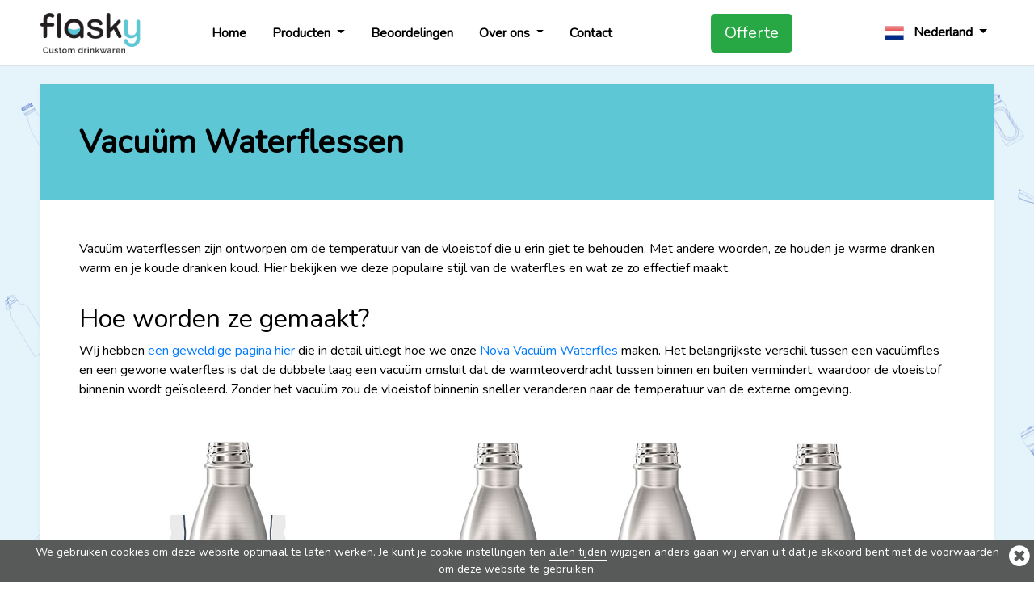

--- FILE ---
content_type: text/html; charset=utf-8
request_url: https://www.flasky.nl/vacuum-waterflessen
body_size: 14580
content:
<!DOCTYPE html>
<html lang="nl" xml:lang="nl" xmlns="http://www.w3.org/1999/xhtml">
<head>
    <link rel="alternate" hreflang="da" href="https://www.flasky.dk/vakuumflasker" /><link rel="alternate" hreflang="de" href="https://www.flasky.de/vakuum-wasserflaschen" /><link rel="alternate" hreflang="de-at" href="https://www.flasky.at/vakuum-wasserflaschen" /><link rel="alternate" hreflang="de-ch" href="https://www.flasky.ch/vakuum-wasserflaschen" /><link rel="alternate" hreflang="en" href="https://www.flasky.com/vacuum-water-bottles" /><link rel="alternate" hreflang="en-au" href="https://www.flasky.com.au/vacuum-water-bottles" /><link rel="alternate" hreflang="en-ca" href="https://www.flasky.ca/vacuum-water-bottles" /><link rel="alternate" hreflang="en-gb" href="https://www.flasky.co.uk/vacuum-water-bottles" /><link rel="alternate" hreflang="en-ie" href="https://www.flasky.ie/vacuum-water-bottles" /><link rel="alternate" hreflang="en-nz" href="https://www.flasky.co.nz/vacuum-water-bottles" /><link rel="alternate" hreflang="en-sg" href="https://www.flasky.sg/vacuum-water-bottles" /><link rel="alternate" hreflang="en-za" href="https://www.flasky.co.za/vacuum-water-bottles" /><link rel="alternate" hreflang="es" href="https://www.flasky.es/botellas-de-agua-con-aislamiento" /><link rel="alternate" hreflang="fi" href="https://www.flasky.fi/1983742938" /><link rel="alternate" hreflang="fr" href="https://www.flasky.fr/gourdes-isothermes" /><link rel="alternate" hreflang="fr-be" href="https://www.fr.flasky.be/gourdes-isothermes" /><link rel="alternate" hreflang="fr-ca" href="https://www.fr.flasky.ca/gourdes-isothermes" /><link rel="alternate" hreflang="it" href="https://www.flasky.it/borracce-termiche" /><link rel="alternate" hreflang="nb" href="https://www.flasky.no/vakuumflasker" /><link rel="alternate" hreflang="nl-be" href="https://www.flasky.be/vacuum-waterflessen" /><link rel="alternate" hreflang="pl" href="https://www.flasky.pl/butelki-izolowane" /><link rel="alternate" hreflang="pt" href="https://www.flasky.pt/1983742938" /><link rel="alternate" hreflang="sv" href="https://www.flasky.se/1983742938" />
    <meta charset="UTF-8">
    <meta name="viewport" content="width=device-width, initial-scale=1.0">
    <meta http-equiv="Content-Type" content="text/html; charset=UTF-8" />
    <meta http-equiv="X-UA-Compatible" content="ie=edge">
    <title>Gepersonaliseerde waterflessen</title>
    <meta name="keywords" content="USB Flash Drives, Merk USB Geheugen Sticks, Promotionele USB Geheugen Sticks, Andere geheugenopslag, Andere USB Memory Sticks, Geheugen sticks, promotionele flash drives, branded flash drives, custom usb, custom flash drives" />
    <meta name="description" content="Vacuüm waterflessen zijn ontworpen om de temperatuur van uw drank te behouden. Het houdt uw warme dranken warm en koude dranken koud" />
    <meta name="robots" content="index,follow" />
    <meta property="og:title" content="Gepersonaliseerde waterflessen" />
<meta property="og:description" content="Vacuüm waterflessen zijn ontworpen om de temperatuur van uw drank te behouden" />
<meta property="og:image" content="https://static.flasky.nl/images/flasky/content/how_are_they_made.jpg" />
<meta property="og:type" content="website" />
<meta property="og:url" content="https://www.flasky.nl/vacuum-waterflessen" />
    <link rel="canonical" href="https://www.flasky.nl/vacuum-waterflessen" />
    <link rel="shortcut icon" href="https://static.flasky.nl/images/flasky/favicons/favicon.ico"/>
    <link rel="icon" type="image/png" sizes="16x16" href="https://static.flasky.nl/images/flasky/favicons/favicon-16x16.png">
    <link rel="icon" type="image/png" sizes="32x32" href="https://static.flasky.nl/images/flasky/favicons/favicon-32x32.png">
    <link rel="icon" type="image/png" sizes="192x192" href="https://static.flasky.nl/images/flasky/favicons/android-chrome-192x192.png">
    <link rel="icon" type="image/png" sizes="512x512" href="https://static.flasky.nl/images/flasky/favicons/android-chrome-512x512.png">
    <link rel="apple-touch-icon" href="https://static.flasky.nl/images/flasky-favicons/apple-touch-icon.png">
    <link rel="preload" href="https://stackpath.bootstrapcdn.com/bootstrap/4.4.1/css/bootstrap.min.css" as="style" onload="this.onload=null;this.rel='stylesheet'" integrity="sha384-Vkoo8x4CGsO3+Hhxv8T/Q5PaXtkKtu6ug5TOeNV6gBiFeWPGFN9MuhOf23Q9Ifjh" crossorigin="anonymous"/>
    <noscript><link rel="stylesheet" href="https://stackpath.bootstrapcdn.com/bootstrap/4.4.1/css/bootstrap.min.css"  integrity="sha384-Vkoo8x4CGsO3+Hhxv8T/Q5PaXtkKtu6ug5TOeNV6gBiFeWPGFN9MuhOf23Q9Ifjh" crossorigin="anonymous"></noscript>
    <link rel="preload" href="https://fonts.googleapis.com/css?family=Nunito&display=swap" as="style" onload="this.onload=null;this.rel='stylesheet'"/>
    <noscript><link rel="stylesheet" href="https://fonts.googleapis.com/css?family=Nunito&display=swap" ></noscript>

    <link rel="preload" href="https://static.flasky.nl/templates/flasky.min.css?v=1749739951" as="style" onload="this.onload=null;this.rel='stylesheet'" /><noscript><link rel="stylesheet" href="https://static.flasky.nl/templates/flasky.min.css?v=1749739951"></noscript><link rel="stylesheet" property="stylesheet" type="text/css" href="https://static.flasky.nl/templates/flasky.min.css?v=1749739951" />    <!-- jQuery first, then Popper.js, then Bootstrap JS -->
    <script type="text/javascript" src="https://static.flasky.nl/js/jquery-3.4.1.min.js?v=1565753776"></script>    <script src="https://cdn.jsdelivr.net/npm/popper.js@1.16.0/dist/umd/popper.min.js" integrity="sha384-Q6E9RHvbIyZFJoft+2mJbHaEWldlvI9IOYy5n3zV9zzTtmI3UksdQRVvoxMfooAo" crossorigin="anonymous" defer></script>
    <script src="https://stackpath.bootstrapcdn.com/bootstrap/4.4.1/js/bootstrap.min.js" integrity="sha384-wfSDF2E50Y2D1uUdj0O3uMBJnjuUD4Ih7YwaYd1iqfktj0Uod8GCExl3Og8ifwB6" crossorigin="anonymous" defer></script>
    
    <script>
        if(typeof(Cookie) == 'undefined'){
            var Cookie = {
                write: function(name, value, ads){
                    var str = name + '=' + encodeURIComponent(value);
                    if(ads){
                        if(ads.duration){
                            var date = new Date();
                            date.setTime(date.getTime() + ads.duration * 24 * 60 * 60 * 1000);
                            str += '; expires=' + date.toGMTString();
                        }
                        if (ads.domain) str += '; domain=' + ads.domain;
                        if (ads.path) str += '; path=' + ads.path;
                        if (ads.secure) str += '; secure';
                        if (ads.httpOnly) str += '; HttpOnly';
                    }
                    document.cookie = str;
                },
                read: function(name){
                    var value = document.cookie.match('(?:^|;)\\s*' + name.replace(/([-.*+?^${}()|[\]\/\\])/g, '\\$1') + '=([^;]*)');
                    return (value) ? decodeURIComponent(value[1]) : null;
                }
            }
        }
    </script>
    
        <!-- Anti-flicker snippet (recommended)  -->
    <style>.async-hide { opacity: 0 !important} </style>
    <script>(function(a,s,y,n,c,h,i,d,e){s.className+=' '+y;h.start=1*new Date;
    h.end=i=function(){s.className=s.className.replace(RegExp(' ?'+y),'')};
    (a[n]=a[n]||[]).hide=h;setTimeout(function(){i();h.end=null},c);h.timeout=c;
    })(window,document.documentElement,'async-hide','dataLayer',4000,
    {'GTM-TQZZ3T':true});</script>
    <!-- Google Tag Manager -->
    <script>(function(w,d,s,l,i){w[l]=w[l]||[];w[l].push({'gtm.start':
    new Date().getTime(),event:'gtm.js'});var f=d.getElementsByTagName(s)[0],
    j=d.createElement(s),dl=l!='dataLayer'?'&l='+l:'';j.async=true;j.src=
    'https://www.googletagmanager.com/gtm.js?id='+i+dl;f.parentNode.insertBefore(j,f);
    })(window,document,'script','dataLayer','GTM-TQZZ3T');</script>
    <!-- End Google Tag Manager -->
    </head>
<body>
    <nav class="navbar navbar-expand-lg navbar-light bg-white fixed-top border-bottom px-0">
        <div class="container">
            <a class="navbar-brand" href="https://www.flasky.nl/">
                <img class="navbar-logo" src="https://static.flasky.nl/images/flasky_logo_nl.png?v=1666018974" width="180" height="65" alt="">
            </a>
            <a href="#quoteboxy" class="btn btn-success d-block d-lg-none ml-auto" rel="flashbox">Offerte</a>
            <button class="navbar-toggler ml-2" type="button" data-toggle="collapse" data-target="#navbarSide">
                <span class="navbar-toggler-icon"></span>
            </button>
            <div class="collapse navbar-collapse" id="navbarSide">
                <!-- BEGIN NAV BAR -->
                <ul class="navbar-nav mr-auto">
        <li class="nav-item px-lg-1 px-xl-2  ">
                <a class="nav-link" href="https://www.flasky.nl/">Home</a>
            </li>
        <li class="nav-item px-lg-1 px-xl-2  dropdown">
                <a class="nav-link dropdown-toggle" href="https://www.flasky.nl/drinkware">
            Producten        </a>
        <div class="dropdown-menu dropdown-menu-expand">
                    <a class="dropdown-item " href="https://www.flasky.nl/metalen-flessen">Metalen flessen</a>
                    <a class="dropdown-item " href="https://www.flasky.nl/vacuum-geisoleerde-waterflessen">Vacu&uuml;m ge&iuml;soleerd<br type="_moz" />
</a>
                    <a class="dropdown-item " href="https://www.flasky.nl/plastic-flessen">Plastic flessen</a>
                    <a class="dropdown-item " href="https://www.flasky.nl/sport-flessen">Sport flessen</a>
                    <a class="dropdown-item " href="https://www.flasky.nl/op-maat-gemaakte-shaker-flessen">Schudders</a>
                    <a class="dropdown-item " href="https://www.flasky.nl/custom-travel-cups">Reismokken</a>
                    <a class="dropdown-item " href="https://www.flasky.nl/rietjes">Rietjes</a>
                    <a class="dropdown-item " href="https://www.flasky.nl/onderzetters">Onderzetters</a>
                    <a class="dropdown-item " href="https://www.flasky.nl/eetgerei">Eetgerei</a>
                    <a class="dropdown-item " href="https://www.flasky.nl/mugs">Mokken</a>
                    <a class="dropdown-item " href="https://www.flasky.nl/drink-coolers">Drink Coolers</a>
                </div>
            </li>
        <li class="nav-item px-lg-1 px-xl-2  ">
                <a class="nav-link" href="https://www.flasky.nl/beoordelingen">Beoordelingen</a>
            </li>
        <li class="nav-item px-lg-1 px-xl-2  dropdown">
                <a class="nav-link dropdown-toggle" href="https://www.flasky.nl/over-ons">
            Over ons        </a>
        <div class="dropdown-menu dropdown-menu-expand">
                    <a class="dropdown-item " href="https://www.flasky.nl/faqs">FAQ</a>
                    <a class="dropdown-item " href="https://www.flasky.nl/milieu">Milieu</a>
                    <a class="dropdown-item " href="https://www.flasky.nl/branding-methods">Branding methoden</a>
                    <a class="dropdown-item " href="https://www.flasky.nl/het-gebruik-van-bedrukte-drinkwaren">Gepersonaliseerde drinkwaren ideeën</a>
                    <a class="dropdown-item active" href="https://www.flasky.nl/vacuum-waterflessen">Vacuum waterflessen</a>
                    <a class="dropdown-item " href="https://www.flasky.nl/hoe-we-onze-metalen-flessen-maken">Metalen fles productie</a>
                    <a class="dropdown-item " href="https://www.flasky.nl/hoe-we-onze-plastic-flessen-maken">Plastic fles productie</a>
                </div>
            </li>
        <li class="nav-item px-lg-1 px-xl-2  ">
                <a class="nav-link" href="https://www.flasky.nl/contact">Contact</a>
            </li>
    </ul>
<ul class="navbar-nav mx-auto">
    <li class="nav-item px-lg-1 px-xl-2 d-none d-lg-block">
        <a href="#quoteboxy" class="btn btn-success btn-lg w-100 quick-quote" rel="flashbox">Offerte</a>
    </li>
</ul>                <!-- END OF NAV BAR -->
                <!-- BEGIN COUNTRIES -->
                <ul class="navbar-nav ml-auto">
    <li class="nav-item dropdown">
        <a class="nav-link dropdown-toggle" href="#" id="navbarDropdown" role="button" data-toggle="dropdown" aria-haspopup="true" aria-expanded="false">
            <img class="mr-2" src="https://static.flasky.nl/images/flags/48/nl.png" alt="" title="Nederland" height="24" width="24">
            <span class="d-lg-none d-xl-inline-block">Nederland</span>
        </a>
        <div class="dropdown-menu dropdown-menu-right dropdown-menu-large" aria-labelledby="navbarDropdown">
            <div class="row mx-0">
                                                        <div class="col-sm-6 px-0">
                                <a class="dropdown-item" href="https://www.flasky.com.au/vacuum-water-bottles">Australia</a>
                                                            <a class="dropdown-item" href="https://www.flasky.be/vacuum-waterflessen">België</a>
                                                            <a class="dropdown-item" href="https://www.fr.flasky.be/gourdes-isothermes">Belgique</a>
                                                            <a class="dropdown-item" href="https://www.flasky.ca/vacuum-water-bottles">Canada</a>
                                                            <a class="dropdown-item" href="https://www.flasky.dk/vakuumflasker">Danmark</a>
                                                            <a class="dropdown-item" href="https://www.flasky.de/vakuum-wasserflaschen">Deutschland</a>
                                                            <a class="dropdown-item" href="https://www.flasky.es/botellas-de-agua-con-aislamiento">España</a>
                                                            <a class="dropdown-item" href="https://www.flasky.fr/gourdes-isothermes">France</a>
                                                            <a class="dropdown-item" href="https://www.flasky.ie/vacuum-water-bottles">Ireland</a>
                                                            <a class="dropdown-item" href="https://www.flasky.it/borracce-termiche">Italia</a>
                                                            <a class="dropdown-item" href="https://www.flasky.nl/vacuum-waterflessen">Nederland</a>
                                                            <a class="dropdown-item" href="https://www.flasky.co.nz/vacuum-water-bottles">New Zealand</a>
                                </div>
                                                            <div class="col-sm-6 px-0">
                                <a class="dropdown-item" href="https://www.flasky.no/vakuumflasker">Norge</a>
                                                            <a class="dropdown-item" href="https://www.flasky.at/vakuum-wasserflaschen">Österreich</a>
                                                            <a class="dropdown-item" href="https://www.flasky.pl/butelki-izolowane">Polska</a>
                                                            <a class="dropdown-item" href="https://www.flasky.pt/1983742938">Portugal</a>
                                                            <a class="dropdown-item" href="https://www.fr.flasky.ca/gourdes-isothermes">Québec</a>
                                                            <a class="dropdown-item" href="https://www.flasky.ch/vakuum-wasserflaschen">Schweiz</a>
                                                            <a class="dropdown-item" href="https://www.flasky.sg/vacuum-water-bottles">Singapore</a>
                                                            <a class="dropdown-item" href="https://www.flasky.co.za/vacuum-water-bottles">South Africa</a>
                                                            <a class="dropdown-item" href="https://www.flasky.fi/1983742938">Suomi</a>
                                                            <a class="dropdown-item" href="https://www.flasky.se/1983742938">Sverige</a>
                                                            <a class="dropdown-item" href="https://www.flasky.co.uk/vacuum-water-bottles">United Kingdom</a>
                                                            <a class="dropdown-item" href="https://www.flasky.com/vacuum-water-bottles">United States</a>
                                </div>
                                        </div>
        </div>
    </li>
</ul>                <!-- END OF COUNTRIES -->
            </div>
            <div class="overlay"></div>
        </div>
    </nav>

    <!-- BEGIN BREADCRUMB -->
        <!-- END OF BREADCRUMB -->

    <div class="faq py-4 bg-light bg-image">
    <div class="container">
        <div class="row">
            <div class="col-lg-12">
                <div class="p-3 p-sm-5 bg-white shadow-sm rounded-lg min-vh-100">
                                        <h1>
	Vacu&uuml;m Waterflessen</h1>
Vacu&uuml;m waterflessen zijn ontworpen om de temperatuur van de vloeistof die u erin giet te behouden. Met andere woorden, ze houden je warme dranken warm en je koude dranken koud. Hier bekijken we deze populaire stijl van de waterfles en wat ze zo effectief maakt.<br />
<h2>
	Hoe worden ze gemaakt?</h2>
Wij hebben&nbsp;<a href="https://www.flasky.nl/hoe-we-onze-metalen-flessen-maken">een geweldige pagina hier</a>&nbsp;die in detail uitlegt hoe we onze&nbsp;<a href="https://www.flasky.nl/custom-water-bottles/nova">Nova Vacu&uuml;m Waterfles</a>&nbsp;maken. Het belangrijkste verschil tussen een vacu&uuml;mfles en een gewone waterfles is dat de dubbele laag een vacu&uuml;m omsluit dat de warmteoverdracht tussen binnen en buiten vermindert, waardoor de vloeistof binnenin wordt ge&iuml;soleerd. Zonder het vacu&uuml;m zou de vloeistof binnenin sneller veranderen naar de temperatuur van de externe omgeving.<br />
<br />
<img alt="Flasky - How are they made?" src="https://static.flasky.nl/images/flasky/content/how_are_they_made.jpg" style="width: 1000px; height: 500px;" /><br />
<br />
<h2>
	Food Grade Roestvrij Staal</h2>
U moet altijd op zoek gaan naar de &#39;roestvrijstalen kwaliteit&#39; van elk drink- of eetgerei voordat u het koopt. Hier bij Flasky gebruiken we Type 304 roestvrij staal, het meest populaire type roestvrij staal dat wordt gebruikt in de voedingsmiddelen- en drankenindustrie over de hele wereld. Deze kwaliteit roestvrij staal is soms bekend onder andere namen zoals 18/8 en 18/10 roestvrij staal. Deze cijfers verwijzen naar het chroom en nikkel in het product. Zowel 18/8 als 18/10 bevatten respectievelijk 18% chroom en 8% of 10% nikkel. U moet voorzichtig zijn met leveranciers die roestvrij staal Type 201 gebruiken, omdat deze producten vatbaarder zijn voor roesten met zuur fruit of koolzuurhoudende dranken.<br />
<br />
<img alt="Flasky - Food Grade Stainless Steel" src="https://static.flasky.nl/images/flasky/content/stainless_steel.jpg" style="width: 1000px; height: 500px;" /><br />
<br />
<h2>
	Wat zijn de voordelen van vacu&uuml;mflessen?</h2>
Er zijn verschillende redenen waarom deze fles stijl zo populair is, waaronder::
<ul>
	<li>
		Houdt uw dranken urenlang ijskoud of gloeiend heet.</li>
	<li>
		Zorgt ervoor dat de warmte of kou van de vloeistof niet wordt overgedragen op uw hand wanneer u de fles vasthoudt.</li>
	<li>
		Geen condensatie op het fles oppervlak.</li>
	<li>
		Ze zien er goed uit. <a href="https://www.flasky.nl/custom-water-bottles/nova">Bekijk ons Nova model.</a></li>
	<li>
		Ze zijn duurzaam, draagbaar en herbruikbaar. Geen plastic flessen voor eenmalig gebruik meer.</li>
	<li>
		Ze zien er geweldig uit als ze worden bedrukt.</li>
	<li>
		Zeer populair bij evenementen of als relatiegeschenk.</li>
</ul>
<br />
<img alt=" " height="500" src="https://static.flasky.nl/images/flasky/content/vacuum1.jpg" width="1000" /><br />
<br />
<h2>
	Wat voor soort drankjes kunnen ze bewaren?</h2>
Alle drankjes zijn geschikt voor een vacu&uuml;m waterfles. Ze werken het beste met warme dranken zoals koffie of ijskoude dranken zoals vers koud water. Onze modellen hebben geen vervelende chemicali&euml;n, dus er is ook geen rare nasmaak.<br />
<br />
<h2>
	Waar moet ik op letten bij het kopen van een vacu&uuml;mfles?</h2>
Zoals de meeste producten op de markt, zijn er goede en slechte versies van vacu&uuml;mwaterflessen. Zorg ervoor dat u koopt van een gerenommeerd merk, zoals wij. Let ook op het onderstaande:<br />
<ul>
	<li>
		Heeft de leverancier u een sample verstrekt en de kwaliteit van het gebruikte roestvrij staal bevestigd? Goedkopere soorten zullen na verloop van tijd corrosie (roest) vertonen met zuur fruit of koolzuurhoudende dranken.</li>
	<li>
		Zijn er standaard productcertificaten beschikbaar? Gerenommeerde drinkwarenmerken zouden deze op hun website moeten publiceren.</li>
	<li>
		Als u bedrukte waterflessen koopt, controleer dan de afmetingen van het merkgebied. Al onze waterflessen hebben een vergrote en speciale bedrukking gebieden voor uw logo.</li>
	<li>
		Lekt het deksel heel licht als het wordt geschud? Als dat zo is, zal je rugzak aan het eind van de dag met vocht bedekt zijn. Controleer ook het aantal uren dat je drank warm of koud blijft.</li>
</ul>
<br />
<img alt=" " height="500" src="https://static.flasky.nl/images/flasky/content/vacuum2.jpg" width="1000" /><br />
<br />
<h2>
	Welke bedrukking methodes zijn er?</h2>
We bieden met trots zowel&nbsp;<a href="https://www.flasky.nl/branding-methods">Zeefdruk en Lasergravering</a>&nbsp;op onze waterflessen aan. Zeefdruk ziet er geweldig uit voor logo&#39;s met meerdere kleuren. Lasergravering is het meest geschikt voor logo&#39;s met vaste vlakken.<br />
<h2>
	Klaar om te bestellen?</h2>
Neem simpelweg&nbsp;<a href="https://www.flasky.nl/drinkware">een kijkje in assortiment hier</a>&nbsp;en vul een snelle offerte-formulier in. Een van onze accountmanagers neemt dan contact met u op over prijzen, bdrukkingopties en gratis samples. U kunt het dus proberen voordat u het koopt.                 </div>
            </div>
        </div>
    </div>
</div>
    <div class="footer border-top">
        <div class="py-4 px-2 bg-black text-white">
            <div class="container">
                <div class="row">
                    <div class="col-sm">
                        <h5>Populairste Producten</h5>
                        <ul class="list-unstyled text-small">
                            <li><a class="text-muted" href="https://www.flasky.nl/custom-water-bottles/nova">Nova</a></li>
                            <li><a class="text-muted" href="https://www.flasky.nl/waterflessen/nova-pure">Nova Pure</a></li>
                            <li><a class="text-muted" href="https://www.flasky.nl/custom-water-bottles/vita">Vita</a></li> 
                            <li><a class="text-muted" href="https://www.flasky.nl/waterflessen/traveler">Traveler</a></li>
                            <li><a class="text-muted" href="https://www.flasky.nl/reismokken/rondo">Rondo</a></li>
                            <li><a class="text-muted" href="https://www.flasky.nl/reismokken/brew">Brew</a></li>
                        </ul>
                    </div>
                    <div class="col-sm">
                        <h5>Over ons</h5>
                        <ul class="list-unstyled text-small">
                            <li><a class="text-muted" href="https://www.flasky.nl/over-ons">Over ons</a></li>
                            <li><a class="text-muted" href="https://www.flasky.nl/faqs">FAQ</a></li>
                            <li><a class="text-muted" href="https://www.flasky.nl/milieu">Milieu</a></li>
                            <li><a class="text-muted" href="https://www.flasky.nl/algemene-voorwaarden">Algemene Voorwaarden</a></li>
                            <li><a class="text-muted" href="https://www.flasky.nl/gebruik-van-cookies">Gebruik van Cookies</a></li>
                        </ul>
                    </div>
                    <div class="col-sm">
                        <h5>Handige aanwijzingen</h5>
                        <ul class="list-unstyled text-small">
                            <li><a class="text-muted" href="https://www.flasky.nl/branding-methods">Branding methoden</a></li>
                            <li><a class="text-muted" href="https://www.flasky.nl/het-gebruik-van-bedrukte-drinkwaren">Gepersonaliseerde drinkwaren ideeën</a></li>
                            <li><a class="text-muted" href="https://www.flasky.nl/vacuum-waterflessen">Vacuum waterflessen</a></li>
                            <li><a class="text-muted" href="https://www.flasky.nl/hoe-we-onze-metalen-flessen-maken">Metalen fles productie</a></li>
                            <li><a class="text-muted" href="https://www.flasky.nl/hoe-we-onze-plastic-flessen-maken">Plastic fles productie</a></li>
                        </ul>
                    </div>
                    <div class="col-sm">
                        <h5>Bekijk modellen</h5>
                        <ul class="list-unstyled text-small">
                            <li><a class="text-muted" href="https://www.flasky.nl/metalen-flessen">Metalen flessen</a></li>
                            <li><a class="text-muted" href="https://www.flasky.nl/plastic-flessen">Plastic flessen</a></li>
                            <li><a class="text-muted" href="https://www.flasky.nl/sport-flessen">Sport flessen</a></li>
                            <li><a class="text-muted" href="https://www.flasky.nl/custom-travel-cups">Reismokken</a></li>
                            <li><a class="text-muted" href="https://www.flasky.nl/rietjes">Rietjes</a></li>
                            <li><a class="text-muted" href="https://www.flasky.nl/drinkware">Bekijk alles</a></li>
                        </ul>
                    </div>
                    <div class="col-sm">
                        
                        <div><strong>Flasky</strong><br />
Flashbay Electronics Europe Ltd<br />
Joop Geesinkweg 901 - 999<br />
1114 AB Amsterdam – Duivendrecht<br />
Nederland</div>
                    </div>
                </div>
            </div>
        </div>
    </div>
    <!-- BEGIN ENQUIRY FORM -->
        <script type="text/javascript" src="https://static.flasky.nl/templates/form-cache/form-cache.min.js?v=1562740165" defer=""></script><style>
.bg-wave{background:url('/images/flasky/quote_form_bg@1600.png');background-repeat:round;background-size:contain;}
</style>
<!-- Preload bg image -->
<img src="/images/flasky/quote_form_bg@1600.png" style="display: none;" />
<div id="quoteboxy" style="display:none;">
    <div class="modal-dialog modal-lg mt-0">
        <div class="modal-content border-0">
            <div class="modal-header bg-wave text-white border-0 pb-4">
                <h2 class="modal-title font-weight-bold" style="margin-top:-10px">Snelle offerteaanvraag...</h2>
                <button type="button" class="close" data-dismiss="flashbox">
                    <span class="fa fa-times-circle float-right text-white"></span>
                </button>
            </div>
            <div class="modal-body">
                <form action="https://www.flasky.nl/438" method="post" name="form1" id="quoteform" novalidate="">
                    <input class="d-none" type="text" id="_qvst_" name="aaa" value="foo">
                    <input type="hidden" name="__v_st__" value="7d2a79966ce64a783824539c70c6588a" />
                    <input class="d-none" type="text" name="captcha">

                    <input type="hidden" name="userIdPrefix" value="FY" />
                    <input type="hidden" name="formName" value="flasky_quote" />
                    <input type="hidden" name="refererPageId" value="" />
                    <input type="hidden" name="favoriteModels" value="">

                    <div class="form-group">
                        <input class="form-control" size="38" name="company_name" value="" validation="required" placeholder="Naam Bedrijf / Organisatie" data-form-cache="company-name">
                    </div>

                    <div class="form-group sm-box">
                        <input class="form-control" size="11" name="first_name" value="" validation="required" placeholder="Voornaam" data-form-cache="first-name"  maxlength="50" >
                    </div>

                    <div class="form-group sm-box" style="margin-left:4%">
                        <input class="form-control" size="11" name="last_name" value="" validation="required" placeholder="Achternaam" data-form-cache="last-name"  maxlength="50" >
                    </div>

                    <div class="form-group sm-box">
                        <input type="email" class="form-control" size="33" name="email" value="" validation="required email" placeholder="E-mailadres" data-form-cache="email">
                    </div>

                    <div class="form-group sm-box" style="margin-left:4%">
                        <input type="tel" class="form-control" size="33" name="phone" value="" validation="required" placeholder="Telefoonnummer" data-form-cache="phone">
                    </div>

                    <div class="form-group product-models clearfix">
                        <p class="entry_label"><strong>Gewenst model?</strong></p>
                        <style>
                            .grid.scroll-x-rows-2::-webkit-scrollbar {
                                -webkit-appearance: none;
                            }

                            .grid.scroll-x-rows-2::-webkit-scrollbar:vertical {
                                width: 12px;
                            }

                            .grid.scroll-x-rows-2::-webkit-scrollbar:horizontal {
                                height: 12px;
                            }

                            .grid.scroll-x-rows-2::-webkit-scrollbar-thumb {
                                background-color: rgba(0, 0, 0, .5);
                                border-radius: 10px;
                                border: 2px solid #ffffff;
                            }

                            .grid.scroll-x-rows-2::-webkit-scrollbar-track {
                                border-radius: 10px;
                                background-color: #ffffff;
                            }
                            .grid.scroll-x-rows-2 {
                                display: grid;
                                grid-template-rows: auto auto;
                                grid-auto-flow: column;
                                overflow-x: scroll;
                            }
                            .grid.scroll-x-rows-2 .product-model{
                                width: 120px;
                            }
                            @media (max-width: 600px) {
                                .grid.scroll-x-rows-2 {
                                    max-width: calc(100vw - 3rem);
                                }
                            }
                        </style>
                        <div class="grid scroll-x-rows-2">
                                                                        <label class="custom-control custom-checkbox product-model">
                            <img loading="lazy" id="product_model_image_NVP" class="product-model-image" src="https://static.flasky.nl/images/products/NVP_s.png" width="75" height="75" alt="Nova Pure">
                            <input class="custom-control-input" type="checkbox" data-productcode="NVP" id="NVP" name="models[]" value="Nova Pure">
                            <span class="custom-control-label">Nova Pure</span>
                            <select class="custom-control-select" id="product_model_color_NVP" data-productcode="NVP"  name='color' style="display:none;">
                            <option value="N" selected>Kleur?</option><option value="Not Sure">Niet zeker</option><option value="Black" >zwart</option><option value="Titanium" >Titanium</option><option value="Dark Green" >Donkergroen</option><option value="Warm Grey" >Warmgrijs</option><option value="Silver" >zilver</option><option value="White" >wit</option><option value="Blue" >Blauw</option><option value="Sky Blue" >Lichtblauw</option><option value="Red" >Rood</option><option value="Green" >Groen</option><option value="Orange" >Oranje</option><option value="Yellow" >Geel</option><option value="Pink" >Roze</option><option value="Purple" >Paars</option><option value="Gold" >Gold</option><option value="Rose Gold" >Rose Gold</option><option value="Hybrid" >Kleurenmix </option>                           </select>
                        </label>
                                                                        <label class="custom-control custom-checkbox product-model">
                            <img loading="lazy" id="product_model_image_NV" class="product-model-image" src="https://static.flasky.nl/images/products/NV_s.png" width="75" height="75" alt="Nova">
                            <input class="custom-control-input" type="checkbox" data-productcode="NV" id="NV" name="models[]" value="Nova">
                            <span class="custom-control-label">Nova</span>
                            <select class="custom-control-select" id="product_model_color_NV" data-productcode="NV"  name='color' style="display:none;">
                            <option value="N" selected>Kleur?</option><option value="Not Sure">Niet zeker</option><option value="Black" >zwart</option><option value="Titanium" >Titanium</option><option value="Dark Green" >Donkergroen</option><option value="Warm Grey" >Warmgrijs</option><option value="Silver" >zilver</option><option value="White" >wit</option><option value="Blue" >Blauw</option><option value="Sky Blue" >Lichtblauw</option><option value="Red" >Rood</option><option value="Green" >Groen</option><option value="Orange" >Oranje</option><option value="Yellow" >Geel</option><option value="Pink" >Roze</option><option value="Purple" >Paars</option><option value="Gold" >Gold</option><option value="Rose Gold" >Rose Gold</option><option value="Hybrid" >Kleurenmix </option>                           </select>
                        </label>
                                                                        <label class="custom-control custom-checkbox product-model">
                            <img loading="lazy" id="product_model_image_TL" class="product-model-image" src="https://static.flasky.nl/images/products/TL_s.png" width="75" height="75" alt="Traveler">
                            <input class="custom-control-input" type="checkbox" data-productcode="TL" id="TL" name="models[]" value="Traveler">
                            <span class="custom-control-label">Traveler</span>
                            <select class="custom-control-select" id="product_model_color_TL" data-productcode="TL"  name='color' style="display:none;">
                            <option value="N" selected>Kleur?</option><option value="Not Sure">Niet zeker</option><option value="Black" >zwart</option><option value="Silver" >zilver</option><option value="White" >wit</option><option value="Blue" >Blauw</option><option value="Red" >Rood</option><option value="Green" >Groen</option><option value="Orange" >Oranje</option><option value="Yellow" >Geel</option><option value="Pink" >Roze</option>                           </select>
                        </label>
                                                                        <label class="custom-control custom-checkbox product-model">
                            <img loading="lazy" id="product_model_image_VA" class="product-model-image" src="https://static.flasky.nl/images/products/VA_s.png" width="75" height="75" alt="Vita">
                            <input class="custom-control-input" type="checkbox" data-productcode="VA" id="VA" name="models[]" value="Vita">
                            <span class="custom-control-label">Vita</span>
                            <select class="custom-control-select" id="product_model_color_VA" data-productcode="VA"  name='color' style="display:none;">
                            <option value="N" selected>Kleur?</option><option value="Not Sure">Niet zeker</option><option value="Black" >zwart</option><option value="Silver" >zilver</option><option value="White" >wit</option><option value="Blue" >Blauw</option><option value="Red" >Rood</option><option value="Green" >Groen</option><option value="Orange" >Oranje</option><option value="Yellow" >Geel</option><option value="Pink" >Roze</option>                           </select>
                        </label>
                                                                        <label class="custom-control custom-checkbox product-model">
                            <img loading="lazy" id="product_model_image_RGE550" class="product-model-image" src="https://static.flasky.nl/images/products/RGE550_s.png" width="75" height="75" alt="Range">
                            <input class="custom-control-input" type="checkbox" data-productcode="RGE550" id="RGE550" name="models[]" value="Range">
                            <span class="custom-control-label">Range</span>
                            <select class="custom-control-select" id="product_model_color_RGE550" data-productcode="RGE550"  name='color' style="display:none;">
                            <option value="N" selected>Kleur?</option><option value="Not Sure">Niet zeker</option><option value="Black" >zwart</option><option value="Silver" >zilver</option><option value="White" >wit</option><option value="Blue" >Blauw</option><option value="Red" >Rood</option><option value="Green" >Groen</option><option value="Orange" >Oranje</option><option value="Yellow" >Geel</option><option value="Pink" >Roze</option><option value="Hybrid" >Kleurenmix </option>                           </select>
                        </label>
                                                                        <label class="custom-control custom-checkbox product-model">
                            <img loading="lazy" id="product_model_image_AD550" class="product-model-image" src="https://static.flasky.nl/images/products/AD550_s.png" width="75" height="75" alt="Adventure">
                            <input class="custom-control-input" type="checkbox" data-productcode="AD550" id="AD550" name="models[]" value="Adventure">
                            <span class="custom-control-label">Adventure</span>
                            <select class="custom-control-select" id="product_model_color_AD550" data-productcode="AD550"  name='color' style="display:none;">
                            <option value="N" selected>Kleur?</option><option value="Not Sure">Niet zeker</option><option value="Black" >zwart</option><option value="Silver" >zilver</option><option value="White" >wit</option><option value="Blue" >Blauw</option><option value="Red" >Rood</option><option value="Green" >Groen</option><option value="Orange" >Oranje</option><option value="Yellow" >Geel</option><option value="Pink" >Roze</option><option value="Hybrid" >Kleurenmix </option>                           </select>
                        </label>
                                                                        <label class="custom-control custom-checkbox product-model">
                            <img loading="lazy" id="product_model_image_QL" class="product-model-image" src="https://static.flasky.nl/images/products/QL_s.png" width="75" height="75" alt="Aqualok">
                            <input class="custom-control-input" type="checkbox" data-productcode="QL" id="QL" name="models[]" value="Aqualok">
                            <span class="custom-control-label">Aqualok</span>
                            <select class="custom-control-select" id="product_model_color_QL" data-productcode="QL"  name='color' style="display:none;">
                            <option value="N" selected>Kleur?</option><option value="Not Sure">Niet zeker</option><option value="Black" >zwart</option><option value="White" >wit</option><option value="Blue" >Blauw</option><option value="Red" >Rood</option><option value="Green" >Groen</option><option value="Orange" >Oranje</option><option value="Yellow" >Geel</option><option value="Pink" >Roze</option><option value="Hybrid" >Kleurenmix </option>                           </select>
                        </label>
                                                                        <label class="custom-control custom-checkbox product-model">
                            <img loading="lazy" id="product_model_image_QLM" class="product-model-image" src="https://static.flasky.nl/images/products/QLM_s.png" width="75" height="75" alt="Aqualok Metal">
                            <input class="custom-control-input" type="checkbox" data-productcode="QLM" id="QLM" name="models[]" value="Aqualok Metal">
                            <span class="custom-control-label">Aqualok Metal</span>
                            <select class="custom-control-select" id="product_model_color_QLM" data-productcode="QLM"  name='color' style="display:none;">
                            <option value="N" selected>Kleur?</option><option value="Not Sure">Niet zeker</option><option value="Black" >zwart</option><option value="Silver" >zilver</option><option value="White" >wit</option><option value="Hybrid" >Kleurenmix </option>                           </select>
                        </label>
                                                                        <label class="custom-control custom-checkbox product-model">
                            <img loading="lazy" id="product_model_image_QLI" class="product-model-image" src="https://static.flasky.nl/images/products/QLI_s.png" width="75" height="75" alt="Aqualok Infuse">
                            <input class="custom-control-input" type="checkbox" data-productcode="QLI" id="QLI" name="models[]" value="Aqualok Infuse">
                            <span class="custom-control-label">Aqualok Infuse</span>
                            <select class="custom-control-select" id="product_model_color_QLI" data-productcode="QLI"  name='color' style="display:none;">
                            <option value="N" selected>Kleur?</option><option value="Not Sure">Niet zeker</option><option value="Black" >zwart</option><option value="White" >wit</option><option value="Blue" >Blauw</option><option value="Red" >Rood</option><option value="Green" >Groen</option><option value="Orange" >Oranje</option><option value="Yellow" >Geel</option><option value="Pink" >Roze</option><option value="Hybrid" >Kleurenmix </option>                           </select>
                        </label>
                                                                        <label class="custom-control custom-checkbox product-model">
                            <img loading="lazy" id="product_model_image_FXI" class="product-model-image" src="https://static.flasky.nl/images/products/FXI_s.png" width="75" height="75" alt="Flexi">
                            <input class="custom-control-input" type="checkbox" data-productcode="FXI" id="FXI" name="models[]" value="Flexi">
                            <span class="custom-control-label">Flexi</span>
                            <select class="custom-control-select" id="product_model_color_FXI" data-productcode="FXI"  name='color' style="display:none;">
                            <option value="N" selected>Kleur?</option><option value="Not Sure">Niet zeker</option><option value="Black" >zwart</option><option value="Warm Grey" >Warmgrijs</option><option value="White" >wit</option><option value="Hybrid" >Kleurenmix </option>                           </select>
                        </label>
                                                                        <label class="custom-control custom-checkbox product-model">
                            <img loading="lazy" id="product_model_image_RH" class="product-model-image" src="https://static.flasky.nl/images/products/RH_s.png" width="75" height="75" alt="Refresh">
                            <input class="custom-control-input" type="checkbox" data-productcode="RH" id="RH" name="models[]" value="Refresh">
                            <span class="custom-control-label">Refresh</span>
                            <select class="custom-control-select" id="product_model_color_RH" data-productcode="RH"  name='color' style="display:none;">
                            <option value="N" selected>Kleur?</option><option value="Not Sure">Niet zeker</option><option value="Black" >zwart</option><option value="White" >wit</option><option value="Blue" >Blauw</option><option value="Red" >Rood</option><option value="Green" >Groen</option><option value="Orange" >Oranje</option><option value="Yellow" >Geel</option><option value="Pink" >Roze</option><option value="Hybrid" >Kleurenmix </option>                           </select>
                        </label>
                                                                        <label class="custom-control custom-checkbox product-model">
                            <img loading="lazy" id="product_model_image_FI" class="product-model-image" src="https://static.flasky.nl/images/products/FI_s.png" width="75" height="75" alt="Fit">
                            <input class="custom-control-input" type="checkbox" data-productcode="FI" id="FI" name="models[]" value="Fit">
                            <span class="custom-control-label">Fit</span>
                            <select class="custom-control-select" id="product_model_color_FI" data-productcode="FI"  name='color' style="display:none;">
                            <option value="N" selected>Kleur?</option><option value="Not Sure">Niet zeker</option><option value="Black" >zwart</option><option value="White" >wit</option><option value="Blue" >Blauw</option><option value="Red" >Rood</option><option value="Green" >Groen</option><option value="Orange" >Oranje</option><option value="Yellow" >Geel</option><option value="Pink" >Roze</option><option value="Hybrid" >Kleurenmix </option>                           </select>
                        </label>
                                                                        <label class="custom-control custom-checkbox product-model">
                            <img loading="lazy" id="product_model_image_WV" class="product-model-image" src="https://static.flasky.nl/images/products/WV_s.png" width="75" height="75" alt="Wave">
                            <input class="custom-control-input" type="checkbox" data-productcode="WV" id="WV" name="models[]" value="Wave">
                            <span class="custom-control-label">Wave</span>
                            <select class="custom-control-select" id="product_model_color_WV" data-productcode="WV"  name='color' style="display:none;">
                            <option value="N" selected>Kleur?</option><option value="Not Sure">Niet zeker</option><option value="Black" >zwart</option><option value="White" >wit</option><option value="Blue" >Blauw</option><option value="Red" >Rood</option><option value="Green" >Groen</option><option value="Orange" >Oranje</option><option value="Yellow" >Geel</option><option value="Pink" >Roze</option><option value="Hybrid" >Kleurenmix </option>                           </select>
                        </label>
                                                                        <label class="custom-control custom-checkbox product-model">
                            <img loading="lazy" id="product_model_image_PF" class="product-model-image" src="https://static.flasky.nl/images/products/PF_s.png" width="75" height="75" alt="Pacific">
                            <input class="custom-control-input" type="checkbox" data-productcode="PF" id="PF" name="models[]" value="Pacific">
                            <span class="custom-control-label">Pacific</span>
                            <select class="custom-control-select" id="product_model_color_PF" data-productcode="PF"  name='color' style="display:none;">
                            <option value="N" selected>Kleur?</option><option value="Not Sure">Niet zeker</option><option value="Black" >zwart</option><option value="White" >wit</option><option value="Blue" >Blauw</option><option value="Red" >Rood</option><option value="Green" >Groen</option><option value="Orange" >Oranje</option><option value="Yellow" >Geel</option><option value="Pink" >Roze</option>                           </select>
                        </label>
                                                                        <label class="custom-control custom-checkbox product-model">
                            <img loading="lazy" id="product_model_image_MN400" class="product-model-image" src="https://static.flasky.nl/images/products/MN400_s.png" width="75" height="75" alt="Marathon">
                            <input class="custom-control-input" type="checkbox" data-productcode="MN400" id="MN400" name="models[]" value="Marathon">
                            <span class="custom-control-label">Marathon</span>
                            <select class="custom-control-select" id="product_model_color_MN400" data-productcode="MN400"  name='color' style="display:none;">
                            <option value="N" selected>Kleur?</option><option value="Not Sure">Niet zeker</option><option value="Black" >zwart</option><option value="White" >wit</option><option value="Blue" >Blauw</option>                           </select>
                        </label>
                                                                        <label class="custom-control custom-checkbox product-model">
                            <img loading="lazy" id="product_model_image_MX" class="product-model-image" src="https://static.flasky.nl/images/products/MX_s.png" width="75" height="75" alt="Mix">
                            <input class="custom-control-input" type="checkbox" data-productcode="MX" id="MX" name="models[]" value="Mix">
                            <span class="custom-control-label">Mix</span>
                            <select class="custom-control-select" id="product_model_color_MX" data-productcode="MX"  name='color' style="display:none;">
                            <option value="N" selected>Kleur?</option><option value="Not Sure">Niet zeker</option><option value="Black" >zwart</option><option value="White" >wit</option><option value="Blue" >Blauw</option><option value="Green" >Groen</option><option value="Hybrid" >Kleurenmix </option>                           </select>
                        </label>
                                                                        <label class="custom-control custom-checkbox product-model">
                            <img loading="lazy" id="product_model_image_FUL" class="product-model-image" src="https://static.flasky.nl/images/products/FUL_s.png" width="75" height="75" alt="Fuel">
                            <input class="custom-control-input" type="checkbox" data-productcode="FUL" id="FUL" name="models[]" value="Fuel">
                            <span class="custom-control-label">Fuel</span>
                            <select class="custom-control-select" id="product_model_color_FUL" data-productcode="FUL"  name='color' style="display:none;">
                            <option value="N" selected>Kleur?</option><option value="Not Sure">Niet zeker</option><option value="Black" >zwart</option><option value="Silver" >zilver</option><option value="White" >wit</option><option value="Blue" >Blauw</option><option value="Red" >Rood</option><option value="Green" >Groen</option><option value="Orange" >Oranje</option><option value="Yellow" >Geel</option><option value="Pink" >Roze</option><option value="Hybrid" >Kleurenmix </option>                           </select>
                        </label>
                                                                        <label class="custom-control custom-checkbox product-model">
                            <img loading="lazy" id="product_model_image_SK750" class="product-model-image" src="https://static.flasky.nl/images/products/SK750_s.png" width="75" height="75" alt="Shaker">
                            <input class="custom-control-input" type="checkbox" data-productcode="SK750" id="SK750" name="models[]" value="Shaker">
                            <span class="custom-control-label">Shaker</span>
                            <select class="custom-control-select" id="product_model_color_SK750" data-productcode="SK750"  name='color' style="display:none;">
                            <option value="N" selected>Kleur?</option><option value="Not Sure">Niet zeker</option><option value="Black" >zwart</option><option value="White" >wit</option><option value="Blue" >Blauw</option><option value="Red" >Rood</option><option value="Green" >Groen</option><option value="Orange" >Oranje</option><option value="Yellow" >Geel</option><option value="Pink" >Roze</option>                           </select>
                        </label>
                                                                        <label class="custom-control custom-checkbox product-model">
                            <img loading="lazy" id="product_model_image_RD" class="product-model-image" src="https://static.flasky.nl/images/products/RD_s.png" width="75" height="75" alt="Rondo">
                            <input class="custom-control-input" type="checkbox" data-productcode="RD" id="RD" name="models[]" value="Rondo">
                            <span class="custom-control-label">Rondo</span>
                            <select class="custom-control-select" id="product_model_color_RD" data-productcode="RD"  name='color' style="display:none;">
                            <option value="N" selected>Kleur?</option><option value="Not Sure">Niet zeker</option><option value="Black" >zwart</option><option value="Silver" >zilver</option><option value="White" >wit</option><option value="Blue" >Blauw</option><option value="Red" >Rood</option>                           </select>
                        </label>
                                                                        <label class="custom-control custom-checkbox product-model">
                            <img loading="lazy" id="product_model_image_AM" class="product-model-image" src="https://static.flasky.nl/images/products/AM_s.png" width="75" height="75" alt="Aroma">
                            <input class="custom-control-input" type="checkbox" data-productcode="AM" id="AM" name="models[]" value="Aroma">
                            <span class="custom-control-label">Aroma</span>
                            <select class="custom-control-select" id="product_model_color_AM" data-productcode="AM"  name='color' style="display:none;">
                            <option value="N" selected>Kleur?</option><option value="Not Sure">Niet zeker</option><option value="Black" >zwart</option><option value="White" >wit</option>                           </select>
                        </label>
                                                                        <label class="custom-control custom-checkbox product-model">
                            <img loading="lazy" id="product_model_image_JB" class="product-model-image" src="https://static.flasky.nl/images/products/JB_s.png" width="75" height="75" alt="Jumbo">
                            <input class="custom-control-input" type="checkbox" data-productcode="JB" id="JB" name="models[]" value="Jumbo">
                            <span class="custom-control-label">Jumbo</span>
                            <select class="custom-control-select" id="product_model_color_JB" data-productcode="JB"  name='color' style="display:none;">
                            <option value="N" selected>Kleur?</option><option value="Not Sure">Niet zeker</option><option value="Black" >zwart</option><option value="White" >wit</option>                           </select>
                        </label>
                                                                        <label class="custom-control custom-checkbox product-model">
                            <img loading="lazy" id="product_model_image_PB" class="product-model-image" src="https://static.flasky.nl/images/products/PB_s.png" width="75" height="75" alt="PolarBear">
                            <input class="custom-control-input" type="checkbox" data-productcode="PB" id="PB" name="models[]" value="PolarBear">
                            <span class="custom-control-label">PolarBear</span>
                            <select class="custom-control-select" id="product_model_color_PB" data-productcode="PB"  name='color' style="display:none;">
                            <option value="N" selected>Kleur?</option><option value="Not Sure">Niet zeker</option><option value="Black" >zwart</option><option value="White" >wit</option>                           </select>
                        </label>
                                                                        <label class="custom-control custom-checkbox product-model">
                            <img loading="lazy" id="product_model_image_EP" class="product-model-image" src="https://static.flasky.nl/images/products/EP_s.png" width="75" height="75" alt="EcoSip">
                            <input class="custom-control-input" type="checkbox" data-productcode="EP" id="EP" name="models[]" value="EcoSip">
                            <span class="custom-control-label">EcoSip</span>
                            <select class="custom-control-select" id="product_model_color_EP" data-productcode="EP"  name='color' style="display:none;">
                            <option value="Black" selected="selected">zwart</option>                           </select>
                        </label>
                                                                        <label class="custom-control custom-checkbox product-model">
                            <img loading="lazy" id="product_model_image_BW" class="product-model-image" src="https://static.flasky.nl/images/products/BW_s.png" width="75" height="75" alt="Brew">
                            <input class="custom-control-input" type="checkbox" data-productcode="BW" id="BW" name="models[]" value="Brew">
                            <span class="custom-control-label">Brew</span>
                            <select class="custom-control-select" id="product_model_color_BW" data-productcode="BW"  name='color' style="display:none;">
                            <option value="N" selected>Kleur?</option><option value="Not Sure">Niet zeker</option><option value="Black" >zwart</option><option value="Silver" >zilver</option><option value="White" >wit</option>                           </select>
                        </label>
                                                                        <label class="custom-control custom-checkbox product-model">
                            <img loading="lazy" id="product_model_image_MTR" class="product-model-image" src="https://static.flasky.nl/images/products/MTR_s.png" width="75" height="75" alt="Metro">
                            <input class="custom-control-input" type="checkbox" data-productcode="MTR" id="MTR" name="models[]" value="Metro">
                            <span class="custom-control-label">Metro</span>
                            <select class="custom-control-select" id="product_model_color_MTR" data-productcode="MTR"  name='color' style="display:none;">
                            <option value="N" selected>Kleur?</option><option value="Not Sure">Niet zeker</option><option value="Black" >zwart</option><option value="Silver" >zilver</option><option value="White" >wit</option>                           </select>
                        </label>
                                                                        <label class="custom-control custom-checkbox product-model">
                            <img loading="lazy" id="product_model_image_EE" class="product-model-image" src="https://static.flasky.nl/images/products/EE_s.png" width="75" height="75" alt="Espresso">
                            <input class="custom-control-input" type="checkbox" data-productcode="EE" id="EE" name="models[]" value="Espresso">
                            <span class="custom-control-label">Espresso</span>
                            <select class="custom-control-select" id="product_model_color_EE" data-productcode="EE"  name='color' style="display:none;">
                            <option value="N" selected>Kleur?</option><option value="Not Sure">Niet zeker</option><option value="Black" >zwart</option><option value="Silver" >zilver</option><option value="White" >wit</option>                           </select>
                        </label>
                                                                        <label class="custom-control custom-checkbox product-model">
                            <img loading="lazy" id="product_model_image_CWB" class="product-model-image" src="https://static.flasky.nl/images/products/CWB_s.png" width="75" height="75" alt="Crew Bamboo">
                            <input class="custom-control-input" type="checkbox" data-productcode="CWB" id="CWB" name="models[]" value="Crew Bamboo">
                            <span class="custom-control-label">Crew Bamboo</span>
                            <select class="custom-control-select" id="product_model_color_CWB" data-productcode="CWB"  name='color' style="display:none;">
                            <option value="Bamboo Wood" selected="selected">Bamboe hout</option>                           </select>
                        </label>
                                                                        <label class="custom-control custom-checkbox product-model">
                            <img loading="lazy" id="product_model_image_BA" class="product-model-image" src="https://static.flasky.nl/images/products/BA_s.png" width="75" height="75" alt="Barista">
                            <input class="custom-control-input" type="checkbox" data-productcode="BA" id="BA" name="models[]" value="Barista">
                            <span class="custom-control-label">Barista</span>
                            <select class="custom-control-select" id="product_model_color_BA" data-productcode="BA"  name='color' style="display:none;">
                            <option value="N" selected>Kleur?</option><option value="Not Sure">Niet zeker</option><option value="Black" >zwart</option><option value="White" >wit</option><option value="Blue" >Blauw</option><option value="Red" >Rood</option><option value="Green" >Groen</option><option value="Orange" >Oranje</option><option value="Yellow" >Geel</option><option value="Pink" >Roze</option>                           </select>
                        </label>
                                                                        <label class="custom-control custom-checkbox product-model">
                            <img loading="lazy" id="product_model_image_MTRB500" class="product-model-image" src="https://static.flasky.nl/images/products/MTRB500_s.png" width="75" height="75" alt="Metro Bamboo">
                            <input class="custom-control-input" type="checkbox" data-productcode="MTRB500" id="MTRB500" name="models[]" value="Metro Bamboo">
                            <span class="custom-control-label">Metro Bamboo</span>
                            <select class="custom-control-select" id="product_model_color_MTRB500" data-productcode="MTRB500"  name='color' style="display:none;">
                            <option value="N" selected>Kleur?</option><option value="Not Sure">Niet zeker</option><option value="Black" >zwart</option><option value="Silver" >zilver</option><option value="White" >wit</option>                           </select>
                        </label>
                                                                        <label class="custom-control custom-checkbox product-model">
                            <img loading="lazy" id="product_model_image_CW" class="product-model-image" src="https://static.flasky.nl/images/products/CW_s.png" width="75" height="75" alt="Crew">
                            <input class="custom-control-input" type="checkbox" data-productcode="CW" id="CW" name="models[]" value="Crew">
                            <span class="custom-control-label">Crew</span>
                            <select class="custom-control-select" id="product_model_color_CW" data-productcode="CW"  name='color' style="display:none;">
                            <option value="N" selected>Kleur?</option><option value="Not Sure">Niet zeker</option><option value="Black" >zwart</option><option value="Silver" >zilver</option><option value="White" >wit</option>                           </select>
                        </label>
                                                                        <label class="custom-control custom-checkbox product-model">
                            <img loading="lazy" id="product_model_image_JA350" class="product-model-image" src="https://static.flasky.nl/images/products/JA350_s.png" width="75" height="75" alt="Java">
                            <input class="custom-control-input" type="checkbox" data-productcode="JA350" id="JA350" name="models[]" value="Java">
                            <span class="custom-control-label">Java</span>
                            <select class="custom-control-select" id="product_model_color_JA350" data-productcode="JA350"  name='color' style="display:none;">
                            <option value="N" selected>Kleur?</option><option value="Not Sure">Niet zeker</option><option value="Black" >zwart</option><option value="White" >wit</option><option value="Blue" >Blauw</option><option value="Red" >Rood</option><option value="Green" >Groen</option><option value="Orange" >Oranje</option><option value="Yellow" >Geel</option><option value="Pink" >Roze</option>                           </select>
                        </label>
                                                                        <label class="custom-control custom-checkbox product-model">
                            <img loading="lazy" id="product_model_image_SI" class="product-model-image" src="https://static.flasky.nl/images/products/SI_s.png" width="75" height="75" alt="Straight">
                            <input class="custom-control-input" type="checkbox" data-productcode="SI" id="SI" name="models[]" value="Straight">
                            <span class="custom-control-label">Straight</span>
                            <select class="custom-control-select" id="product_model_color_SI" data-productcode="SI"  name='color' style="display:none;">
                            <option value="Silver" selected="selected">zilver</option>                           </select>
                        </label>
                                                                        <label class="custom-control custom-checkbox product-model">
                            <img loading="lazy" id="product_model_image_FY" class="product-model-image" src="https://static.flasky.nl/images/products/FY_s.png" width="75" height="75" alt="Funky">
                            <input class="custom-control-input" type="checkbox" data-productcode="FY" id="FY" name="models[]" value="Funky">
                            <span class="custom-control-label">Funky</span>
                            <select class="custom-control-select" id="product_model_color_FY" data-productcode="FY"  name='color' style="display:none;">
                            <option value="N" selected>Kleur?</option><option value="Not Sure">Niet zeker</option><option value="Black" >zwart</option><option value="White" >wit</option><option value="Blue" >Blauw</option><option value="Red" >Rood</option>                           </select>
                        </label>
                                                                        <label class="custom-control custom-checkbox product-model">
                            <img loading="lazy" id="product_model_image_GUM" class="product-model-image" src="https://static.flasky.nl/images/products/GUM_s.png" width="75" height="75" alt="Gummy">
                            <input class="custom-control-input" type="checkbox" data-productcode="GUM" id="GUM" name="models[]" value="Gummy">
                            <span class="custom-control-label">Gummy</span>
                            <select class="custom-control-select" id="product_model_color_GUM" data-productcode="GUM"  name='color' style="display:none;">
                            <option value="N" selected>Kleur?</option><option value="Not Sure">Niet zeker</option><option value="Black" >zwart</option><option value="Dark Green" >Donkergroen</option><option value="White" >wit</option><option value="Red" >Rood</option><option value="Orange" >Oranje</option><option value="Cool Grey" >Cool Grey</option><option value="Navy Blue" >Marineblauw</option>                           </select>
                        </label>
                                                                        <label class="custom-control custom-checkbox product-model">
                            <img loading="lazy" id="product_model_image_JL" class="product-model-image" src="https://static.flasky.nl/images/products/JL_s.png" width="75" height="75" alt="Jelly">
                            <input class="custom-control-input" type="checkbox" data-productcode="JL" id="JL" name="models[]" value="Jelly">
                            <span class="custom-control-label">Jelly</span>
                            <select class="custom-control-select" id="product_model_color_JL" data-productcode="JL"  name='color' style="display:none;">
                            <option value="N" selected>Kleur?</option><option value="Not Sure">Niet zeker</option><option value="Black" >zwart</option><option value="Dark Green" >Donkergroen</option><option value="White" >wit</option><option value="Red" >Rood</option><option value="Orange" >Oranje</option><option value="Cool Grey" >Cool Grey</option><option value="Navy Blue" >Marineblauw</option>                           </select>
                        </label>
                                                                        <label class="custom-control custom-checkbox product-model">
                            <img loading="lazy" id="product_model_image_DIS" class="product-model-image" src="https://static.flasky.nl/images/products/DIS_s.png" width="75" height="75" alt="Disc">
                            <input class="custom-control-input" type="checkbox" data-productcode="DIS" id="DIS" name="models[]" value="Disc">
                            <span class="custom-control-label">Disc</span>
                            <select class="custom-control-select" id="product_model_color_DIS" data-productcode="DIS"  name='color' style="display:none;">
                            <option value="Silver" selected="selected">zilver</option>                           </select>
                        </label>
                                                                        <label class="custom-control custom-checkbox product-model">
                            <img loading="lazy" id="product_model_image_ND" class="product-model-image" src="https://static.flasky.nl/images/products/ND_s.png" width="75" height="75" alt="Node">
                            <input class="custom-control-input" type="checkbox" data-productcode="ND" id="ND" name="models[]" value="Node">
                            <span class="custom-control-label">Node</span>
                            <select class="custom-control-select" id="product_model_color_ND" data-productcode="ND"  name='color' style="display:none;">
                            <option value="Silver" selected="selected">zilver</option>                           </select>
                        </label>
                                                                        <label class="custom-control custom-checkbox product-model">
                            <img loading="lazy" id="product_model_image_BSE" class="product-model-image" src="https://static.flasky.nl/images/products/BSE_s.png" width="75" height="75" alt="Base">
                            <input class="custom-control-input" type="checkbox" data-productcode="BSE" id="BSE" name="models[]" value="Base">
                            <span class="custom-control-label">Base</span>
                            <select class="custom-control-select" id="product_model_color_BSE" data-productcode="BSE"  name='color' style="display:none;">
                            <option value="Bamboo Wood" selected="selected">Bamboe hout</option>                           </select>
                        </label>
                                                                        <label class="custom-control custom-checkbox product-model">
                            <img loading="lazy" id="product_model_image_PN" class="product-model-image" src="https://static.flasky.nl/images/products/PN_s.png" width="75" height="75" alt="Panel">
                            <input class="custom-control-input" type="checkbox" data-productcode="PN" id="PN" name="models[]" value="Panel">
                            <span class="custom-control-label">Panel</span>
                            <select class="custom-control-select" id="product_model_color_PN" data-productcode="PN"  name='color' style="display:none;">
                            <option value="Bamboo Wood" selected="selected">Bamboe hout</option>                           </select>
                        </label>
                                                                        <label class="custom-control custom-checkbox product-model">
                            <img loading="lazy" id="product_model_image_SUR" class="product-model-image" src="https://static.flasky.nl/images/products/SUR_s.png" width="75" height="75" alt="Surf">
                            <input class="custom-control-input" type="checkbox" data-productcode="SUR" id="SUR" name="models[]" value="Surf">
                            <span class="custom-control-label">Surf</span>
                            <select class="custom-control-select" id="product_model_color_SUR" data-productcode="SUR"  name='color' style="display:none;">
                            <option value="Custom" selected="selected">Aangepaste kleur</option>                           </select>
                        </label>
                                                                        <label class="custom-control custom-checkbox product-model">
                            <img loading="lazy" id="product_model_image_MOD" class="product-model-image" src="https://static.flasky.nl/images/products/MOD_s.png" width="75" height="75" alt="Modula">
                            <input class="custom-control-input" type="checkbox" data-productcode="MOD" id="MOD" name="models[]" value="Modula">
                            <span class="custom-control-label">Modula</span>
                            <select class="custom-control-select" id="product_model_color_MOD" data-productcode="MOD"  name='color' style="display:none;">
                            <option value="Custom" selected="selected">Aangepaste kleur</option>                           </select>
                        </label>
                                                                        <label class="custom-control custom-checkbox product-model">
                            <img loading="lazy" id="product_model_image_CCR" class="product-model-image" src="https://static.flasky.nl/images/products/CCR_s.png" width="75" height="75" alt="CarCoaster">
                            <input class="custom-control-input" type="checkbox" data-productcode="CCR" id="CCR" name="models[]" value="CarCoaster">
                            <span class="custom-control-label">CarCoaster</span>
                            <select class="custom-control-select" id="product_model_color_CCR" data-productcode="CCR"  name='color' style="display:none;">
                            <option value="Custom" selected="selected">Aangepaste kleur</option>                           </select>
                        </label>
                                                                        <label class="custom-control custom-checkbox product-model">
                            <img loading="lazy" id="product_model_image_FRE" class="product-model-image" src="https://static.flasky.nl/images/products/FRE_s.png" width="75" height="75" alt="Fresco">
                            <input class="custom-control-input" type="checkbox" data-productcode="FRE" id="FRE" name="models[]" value="Fresco">
                            <span class="custom-control-label">Fresco</span>
                            <select class="custom-control-select" id="product_model_color_FRE" data-productcode="FRE"  name='color' style="display:none;">
                            <option value="N" selected>Kleur?</option><option value="Not Sure">Niet zeker</option><option value="Black" >zwart</option><option value="White" >wit</option><option value="Blue" >Blauw</option><option value="Red" >Rood</option><option value="Green" >Groen</option><option value="Orange" >Oranje</option><option value="Yellow" >Geel</option><option value="Pink" >Roze</option>                           </select>
                        </label>
                                                                        <label class="custom-control custom-checkbox product-model">
                            <img loading="lazy" id="product_model_image_FRES" class="product-model-image" src="https://static.flasky.nl/images/products/FRES_s.png" width="75" height="75" alt="Fresco Slim">
                            <input class="custom-control-input" type="checkbox" data-productcode="FRES" id="FRES" name="models[]" value="Fresco Slim">
                            <span class="custom-control-label">Fresco Slim</span>
                            <select class="custom-control-select" id="product_model_color_FRES" data-productcode="FRES"  name='color' style="display:none;">
                            <option value="N" selected>Kleur?</option><option value="Not Sure">Niet zeker</option><option value="Black" >zwart</option><option value="White" >wit</option><option value="Blue" >Blauw</option><option value="Red" >Rood</option><option value="Green" >Groen</option><option value="Orange" >Oranje</option><option value="Yellow" >Geel</option><option value="Pink" >Roze</option>                           </select>
                        </label>
                                                                        <label class="custom-control custom-checkbox product-model">
                            <img loading="lazy" id="product_model_image_ZI" class="product-model-image" src="https://static.flasky.nl/images/products/ZI_s.png" width="75" height="75" alt="Zipper">
                            <input class="custom-control-input" type="checkbox" data-productcode="ZI" id="ZI" name="models[]" value="Zipper">
                            <span class="custom-control-label">Zipper</span>
                            <select class="custom-control-select" id="product_model_color_ZI" data-productcode="ZI"  name='color' style="display:none;">
                            <option value="N" selected>Kleur?</option><option value="Not Sure">Niet zeker</option><option value="Black" >zwart</option><option value="White" >wit</option><option value="Blue" >Blauw</option><option value="Red" >Rood</option><option value="Green" >Groen</option><option value="Orange" >Oranje</option><option value="Yellow" >Geel</option><option value="Pink" >Roze</option>                           </select>
                        </label>
                                                                        <label class="custom-control custom-checkbox product-model">
                            <img loading="lazy" id="product_model_image_TRL" class="product-model-image" src="https://static.flasky.nl/images/products/TRL_s.png" width="75" height="75" alt="Trail">
                            <input class="custom-control-input" type="checkbox" data-productcode="TRL" id="TRL" name="models[]" value="Trail">
                            <span class="custom-control-label">Trail</span>
                            <select class="custom-control-select" id="product_model_color_TRL" data-productcode="TRL"  name='color' style="display:none;">
                            <option value="White" selected="selected">wit</option>                           </select>
                        </label>
                                                                        <label class="custom-control custom-checkbox product-model">
                            <img loading="lazy" id="product_model_image_ETR" class="product-model-image" src="https://static.flasky.nl/images/products/ETR_s.png" width="75" height="75" alt="Eterna">
                            <input class="custom-control-input" type="checkbox" data-productcode="ETR" id="ETR" name="models[]" value="Eterna">
                            <span class="custom-control-label">Eterna</span>
                            <select class="custom-control-select" id="product_model_color_ETR" data-productcode="ETR"  name='color' style="display:none;">
                            <option value="N" selected>Kleur?</option><option value="Not Sure">Niet zeker</option><option value="Black" >zwart</option><option value="White" >wit</option>                           </select>
                        </label>
                                                                        <label class="custom-control custom-checkbox product-model">
                            <img loading="lazy" id="product_model_image_TT" class="product-model-image" src="https://static.flasky.nl/images/products/TT_s.png" width="75" height="75" alt="Tastie">
                            <input class="custom-control-input" type="checkbox" data-productcode="TT" id="TT" name="models[]" value="Tastie">
                            <span class="custom-control-label">Tastie</span>
                            <select class="custom-control-select" id="product_model_color_TT" data-productcode="TT"  name='color' style="display:none;">
                            <option value="N" selected>Kleur?</option><option value="Not Sure">Niet zeker</option><option value="Black" >zwart</option><option value="White" >wit</option>                           </select>
                        </label>
                                                                        <label class="custom-control custom-checkbox product-model">
                            <img loading="lazy" id="product_model_image_NI" class="product-model-image" src="https://static.flasky.nl/images/products/NI_s.png" width="75" height="75" alt="Nibbles">
                            <input class="custom-control-input" type="checkbox" data-productcode="NI" id="NI" name="models[]" value="Nibbles">
                            <span class="custom-control-label">Nibbles</span>
                            <select class="custom-control-select" id="product_model_color_NI" data-productcode="NI"  name='color' style="display:none;">
                            <option value="Silver" selected="selected">zilver</option>                           </select>
                        </label>
                                                </div>
                    </div>

                    <div class="form-group sm-box">
                        <select name="quantity" class="form-control" required="">
                            <option value="" disabled="" selected="">Gewenste aantal?</option>
                            <option value="0">Niet zeker</option>
                            <option value="10">10 </option><option value="25">25 </option><option value="50">50 </option><option value="100">100 </option><option value="250">250 </option><option value="500">500 </option><option value="1000">1.000 </option><option value="2500">2.500 </option><option value="5000">5.000 </option><option value="10000+">10.000 +</option>                        </select>
                    </div>

                    <div class="form-group sm-box" style="margin-left:4%">
                        <select id="country_dropdown" name="country" class="form-control" data-form-cache="country">
                            <option value="af">Afghanistan</option><option value="ax">Alandeilanden</option><option value="al">Albani&euml;</option><option value="dz">Algerije</option><option value="as">Amerikaans-Samoa</option><option value="ad">Andorra</option><option value="ao">Angola</option><option value="ai">Anguilla</option><option value="aq">Antarctica</option><option value="ag">Antigua en Barbuda</option><option value="ar">Argentini&euml;</option><option value="am">Armeni&euml;</option><option value="aw">Aruba</option><option value="au">Australi&euml;</option><option value="at">Oostenrijk</option><option value="az">Azerbeidzjan</option><option value="bs">Bahama&#39;s</option><option value="bh">Bahrein</option><option value="bd">Bangladesh</option><option value="bb">Barbados</option><option value="by">Wit-Rusland</option><option value="be">Belgi&euml;</option><option value="bz">Belize</option><option value="bj">Benin</option><option value="bm">Bermuda</option><option value="bt">Bhutaan</option><option value="bo">Bolivia</option><option value="ba">Bosni&euml; en Herzegovina</option><option value="bw">Botswana</option><option value="bv">Bouvet-eiland</option><option value="br">Brazili&euml;</option><option value="io">Brits Territorium in de Indische Oceaan</option><option value="vg">Britse Maagdeneilanden</option><option value="bn">Brunei</option><option value="bg">Bulgarije</option><option value="bf">Burkina Faso</option><option value="bi">Burundi</option><option value="kh">Cambodja</option><option value="cm">Kameroen</option><option value="ca">Canada</option><option value="cv">Kaapverdi&euml;</option><option value="ky">Kaaimaneilanden</option><option value="cf">Centraal-Afrikaanse Republiek</option><option value="td">Tsjaad</option><option value="cl">Chili</option><option value="cn">China</option><option value="cx">Christmaseiland</option><option value="cc">Cocoseilanden (Keeling)</option><option value="co">Colombia</option><option value="km">Comoren</option><option value="cg">Kongo</option><option value="ck">Cookeilanden</option><option value="cr">Costa Rica</option><option value="hr">Kroati&euml;</option><option value="cu">Cuba</option><option value="cy">Cyprus</option><option value="cz">Tsjechi&euml;</option><option value="cd">Democratische Republiek Kongo</option><option value="dk">Denemarken</option><option value="dj">Djibouti</option><option value="dm">Dominica</option><option value="do">Dominicaanse Republiek</option><option value="tl">Oost-Timor</option><option value="ec">Ecuador</option><option value="eg">Egypte</option><option value="sv">El Salvador</option><option value="gq">Equatoriaal-Guinea</option><option value="er">Eritrea</option><option value="ee">Estland</option><option value="et">Ethiopi&euml;</option><option value="fk">Falklandeilanden</option><option value="fo">Faer&oslash;er</option><option value="fm">Federale Staten van Micronesi&euml;</option><option value="fj">Fiji</option><option value="fi">Finland</option><option value="fr">Frankrijk</option><option value="gf">Frans-Guyana</option><option value="pf">Frans-Polynesi&euml;</option><option value="tf">Franse Zuidelijke gebieden</option><option value="ga">Gabon</option><option value="gm">Gambi&euml;</option><option value="ge">Georgi&euml;</option><option value="de">Duitsland</option><option value="gh">Ghana</option><option value="gi">Gibraltar</option><option value="gr">Griekenland</option><option value="gl">Groenland</option><option value="gd">Grenada</option><option value="gp">Guadeloupe</option><option value="gu">Guam</option><option value="gt">Guatemala</option><option value="gn">Guinee</option><option value="gw">Guinee-Bissau</option><option value="gy">Guyana</option><option value="ht">Ha&iuml;ti</option><option value="hm">Heardeiland en McDonald-eilanden</option><option value="hn">Honduras</option><option value="hk">Hongkong</option><option value="hu">Hongarije</option><option value="is">IJsland</option><option value="in">India</option><option value="id">Indonesi&euml;</option><option value="ir">Iran</option><option value="iq">Irak</option><option value="ie">Ierland</option><option value="il">Isra&euml;l</option><option value="it">Itali&euml;</option><option value="ci">Ivoorkust</option><option value="jm">Jamaica</option><option value="jp">Japan</option><option value="jo">Jordani&euml;</option><option value="kz">Kazachstan</option><option value="ke">Kenia</option><option value="ki">Kiribati</option><option value="kw">Koeweit</option><option value="kg">Kirgizi&euml;</option><option value="la">Laos</option><option value="lv">Letland</option><option value="lb">Libanon</option><option value="ls">Lesotho</option><option value="lr">Liberia</option><option value="ly">Libi&euml;</option><option value="li">Liechtenstein</option><option value="lt">Litouwen</option><option value="lu">Luxemburg</option><option value="mo">Macau</option><option value="mk">Macedoni&euml;</option><option value="mg">Madagaskar</option><option value="mw">Malawi</option><option value="my">Maleisi&euml;</option><option value="mv">Malediven</option><option value="ml">Mali</option><option value="mt">Malta</option><option value="mh">Marshalleilanden</option><option value="mq">Martinique</option><option value="mr">Mauritani&euml;</option><option value="mu">Mauritius</option><option value="yt">Mayotte</option><option value="mx">Mexico</option><option value="md">Moldavi&euml;</option><option value="mc">Monaco</option><option value="mn">Mongoli&euml;</option><option value="ms">Montserrat</option><option value="ma">Marokko</option><option value="mz">Mozambique</option><option value="mm">Myanmar</option><option value="na">Namibi&euml;</option><option value="nr">Nauru</option><option value="np">Nepal</option><option value="nl">Nederland</option><option value="an">Nederlandse Antillen</option><option value="nc">Nieuw-Caledoni&euml;</option><option value="nz">Nieuw-Zeeland</option><option value="ni">Nicaragua</option><option value="ne">Niger</option><option value="ng">Nigeria</option><option value="nu">Niue</option><option value="nf">Norfolkeiland</option><option value="kp">Noord-Korea</option><option value="mp">Noordelijke Marianen</option><option value="no">Noorwegen</option><option value="om">Oman</option><option value="pk">Pakistan</option><option value="pw">Palau</option><option value="ps">Palestinijns Bezet Gebied</option><option value="pa">Panama</option><option value="pg">Papoea-Nieuw-Guinea</option><option value="py">Paraguay</option><option value="pe">Peru</option><option value="ph">Filippijnen</option><option value="pn">Pitcairneilanden</option><option value="pl">Polen</option><option value="pt">Portugal</option><option value="pr">Porto Rico</option><option value="qa">Qatar</option><option value="re">R&eacute;union</option><option value="ro">Roemeni&euml;</option><option value="ru">Rusland</option><option value="rw">Rwanda</option><option value="sh">Saint-Helena en Afhankelijke Gebieden</option><option value="kn">Sint Kitts en Nevis</option><option value="lc">Sint Lucia</option><option value="pm">Sint Pierre en Miquelon</option><option value="vc">Sint Vincent en de Grenadines</option><option value="ws">Samoa</option><option value="sm">San Marino</option><option value="st">Sao Tome en Principe</option><option value="sa">Saudi-Arabi&euml;</option><option value="sn">Senegal</option><option value="cs">Servi&euml; en Montenegro</option><option value="sc">Seychellen</option><option value="sl">Sierra Leone</option><option value="sg">Singapore</option><option value="sk">Slowakije</option><option value="si">Sloveni&euml;</option><option value="sb">Salomonseilanden</option><option value="so">Somali&euml;</option><option value="za">Zuid-Afrika</option><option value="gs">Zuid-Georgi&euml; en Zuid-Sandwicheilanden</option><option value="kr">Zuid-Korea</option><option value="es">Spanje</option><option value="pi">Spratly-eilanden</option><option value="lk">Sri Lanka</option><option value="sd">Sudan</option><option value="sr">Suriname</option><option value="sj">Svalbard en Jan Mayen</option><option value="sz">Swaziland</option><option value="se">Zweden</option><option value="ch">Zwitserland</option><option value="sy">Syri&euml;</option><option value="tw">Taiwan</option><option value="tj">Tadzjikistan</option><option value="tz">Tanzania</option><option value="th">Thailand</option><option value="tg">Togo</option><option value="tk">Tokelau</option><option value="to">Tonga</option><option value="tt">Trinidad en Tobago</option><option value="tn">Tunesi&euml;</option><option value="tr">Turkije</option><option value="tm">Turkmenistan</option><option value="tc">Turks- en Caicoseilanden</option><option value="tv">Tuvalu</option><option value="ug">Uganda</option><option value="ua">Oekra&iuml;ne</option><option value="ae">Verenigde Arabische Emiraten</option><option value="gb">Verenigd Koninkrijk</option><option value="xd">Verenigde Naties en Neutrale Zone</option><option value="us">Verenigde Staten</option><option value="um">Amerikaanse ondergeschikte afgelegen eilanden</option><option value="uy">Uruguay</option><option value="vi">Amerikaanse Maagdeneilanden</option><option value="uz">Oezbekistan</option><option value="vu">Vanuatu</option><option value="va">Vaticaanstad</option><option value="ve">Venezuela</option><option value="vn">Vietnam</option><option value="wf">Wallis en Futuna</option><option value="eh">Westelijke Sahara</option><option value="ye">Jemen</option><option value="zm">Zambia</option><option value="zw">Zimbabwe</option>
                        </select>
                    </div>
                    <script type="text/javascript">
                        var preselected = "us";
                        if (preselected.length == 2) {
                            var country = document.getElementById('country_dropdown');
                            var o = country.options;
                            for (i = 0; i < o.length; ++i) {
                                if (o[i].value == preselected) {
                                    country.selectedIndex = i;
                                    break;
                                }
                            }
                        }
                        jQuery(function (){
                            var $ = jQuery;
                            function checkModels(){
                                var $models = $(":checkbox[name='models[]']", $('#quoteform'));
                                $.each($models, function (i, el){
                                     displayColorOptions(el);
                                });
                            }
                            function displayColorOptions(checkbox){
                                var productCode = $(checkbox).data('productcode');
                                var checked = checkbox.checked;
                                var $colorSelect = $("#product_model_color_" + productCode);
                                if (!checked) {
                                    $colorSelect.hide();
                                } else {
                                    $colorSelect.show();
                                }                               
                            }
                            
                            function onColorChanged(sel){
                                var color = sel.options[sel.selectedIndex].value,
                                $img = $('#product_model_image_' + $(sel).data('productcode'));
                                changeModelImage($img, color);
                            }
                            
                            function changeModelImage($img, color) {
                                var src = $img.attr('src');
                                var baseImageSrc = $img.data('baseImageSrc');
                                if (!baseImageSrc) {
                                    $img.data('baseImageSrc', src);
                                    baseImageSrc = src;
                                }
                                var pos = baseImageSrc.lastIndexOf('.');
                                if (pos === -1) return;
                                var srcPrefix = baseImageSrc.slice(0, pos);
                                var suffix = baseImageSrc.slice(pos);
                                if(color ==="N" || color === 'Not Sure'){
                                    src = srcPrefix + suffix;
                                } else {
                                    src = srcPrefix + '_' + color.toLowerCase().replace(' ', '_') + suffix;
                                }
                                $img.attr('src', src);
                            }
                            
                            checkModels();
                            
                            $(":checkbox[name='models[]']", $('#quoteform')).on('change', function (){
                                displayColorOptions(this);
                            });
                            
                            $("select[name='color']", $('#quoteform')).on('change', function (){
                                onColorChanged(this);
                            });
                            
                            $('#quoteform').on('submit', function (){
                                var pickedModels = $(":checked[name='models[]']", $('#quoteform'));
                                var favorite = [];
                                $.each(pickedModels, function (i, el) {
                                    favorite.push( el.value + '_' + $('#product_model_color_' + $(el).data('productcode')).val())
                                });
                                $("input[name='favoriteModels']").val(favorite.join('-'));
                                return true;
                            });
                        });
                        /*
                        * Restore basic contact info
                        */
                        // FormCache.checkEnv() && new FormCache().restoreAnnotated();
                    </script>

                    <div class="form-group">
                        <a href="javascript:void(0);" class="btn btn-success btn-lg" data-toggle="submitting" id="quote_button">Offerte</a>
                    </div>
                    
                    <div class="small d-none d-lg-block">
                                                <span>Bij het versturen van dit formulier zullen wij uw gegevens behandelen conform met onze <a href="https://www.flashbay.nl/over-ons/privacybeleid" target="_blank">Privacy Policy</a>.</span>
                    </div>
                </form>
            </div>
        </div>
    </div>
</div>    <script src="https://static.flasky.nl/templates/power/power.min.js?v=1696991217" defer></script>
    <!-- END OF ENQUIRY FORM -->

    <script type="text/javascript">
        (function($){
            // Open navbarSide when button is clicked
            $('#navbarSide').on('shown.bs.collapse', function() {
                $('html').css('overflow','hidden');
            });
            // Close navbarSide when the outside of menu is clicked
            $('.overlay').on('click', function() {
                $('#navbarSide').removeClass('show');
                $('html').css('overflow','auto');
            });
        })(jQuery);

        function swatch(id) {
            var img = document.getElementById(id);
            img.onload = function () {
                this.className = "";
            };
            img.src = "https://static.flasky.nl/images/products/" + id + ".png";
        }
    </script>

        <!-- Google Tag Manager (noscript) -->
    <noscript><iframe src="https://www.googletagmanager.com/ns.html?id=GTM-TQZZ3T"
    height="0" width="0" style="display:none;visibility:hidden"></iframe></noscript>
    <!-- End Google Tag Manager (noscript) -->
            <link rel="stylesheet" property="stylesheet" type="text/css" href="https://static.flasky.nl/templates/font/fontawesome-pro-5.12.0-web/css/all.min.css?v=1576657673" /><link rel="stylesheet" property="stylesheet" type="text/css" href="https://static.flasky.nl/templates/font/fontawesome-pro-5.12.0-web/css/v4-shims.min.css?v=1576657681" />    <link rel="stylesheet" href="https://static.flasky.nl/templates/cookie-message-bottom/cookie-message.css" />
<link rel="stylesheet" href="https://static.flasky.nl/templates/font/icons/times-circle.css" />
<div class="cookie-message cookie-message-closed">
    <div class="cookie-message-text">
        We gebruiken cookies om deze website optimaal te laten werken. Je kunt je cookie instellingen ten <a href='https://www.flasky.nl/gebruik-van-cookies#cookiecontrol'>allen tijden</a> wijzigen anders gaan wij ervan uit dat je akkoord bent met de voorwaarden om deze website te gebruiken.
    </div>
    <i class="icon-times-circle btn-cookie-message-close cookie-message-close"></i>
</div>
<script type="text/javascript" src="https://static.flasky.nl/templates/cookie-message-bottom/cookie-message.js" defer></script></body>
</html>

--- FILE ---
content_type: text/css
request_url: https://static.flasky.nl/templates/flasky.min.css?v=1749739951
body_size: 2446
content:
.text-inherit{color:inherit}.hover\:text-inherit:hover{color:inherit}.no-underline{text-decoration:none}.hover\:no-underline:hover{text-decoration:none}body{color:#000;font-family:Nunito,sans-serif;padding-top:80px}.container{position:relative;margin-right:auto;margin-left:auto;width:100%;max-width:1920px;padding:0 15px}.navbar-brand{padding:0}.navbar-light .navbar-toggler{border-color:transparent;margin-right:-15px}.navbar-light .navbar-nav .nav-link{font-weight:700;color:#000}.navbar-light .navbar-nav .active>.nav-link{background:#5ec7d6;color:#fff;border-radius:4px}@media (min-width:992px){.navbar .dropdown-menu-large{width:350px}}.dropdown-item.active,.dropdown-item:active,.dropdown-item:focus{color:unset;background:unset;font-weight:700}.dropdown-item:hover{color:#fff;background:#000}.media h5{font-size:15px}.border-2{border-width:2px!important}.text-primary{color:#5ec7d6!important}.bg-black{background-color:#000!important}.bg-primary{background-color:#5ec7d6!important}.btn-primary{background-color:#5ec7d6!important;border-color:#5ec7d6!important}.breadcrumb{background:#000}.breadcrumb-item a,.breadcrumb-item+.breadcrumb-item::before,.breadcrumb-item.active{color:#fff}@media (max-width:575px){.breadcrumb{font-size:14px}}.phone-num-s{display:none}.twipsy{display:none;padding:5px;position:absolute;top:100%;left:50%;z-index:1001;transform:translateX(-50%);font-size:12px}.twipsy:after{content:'';position:absolute;top:-5px;left:50%;transform:translateX(-50%);border-width:5px;border-style:solid;border-color:transparent transparent #555 transparent}.twipsy .twipsy-inner{background:#fff;color:#555;width:160px;padding:10px;text-align:center;border-radius:2px;border:1px solid #e2e2e2;box-shadow:0 0 4px rgba(0,0,0,.3)}.twipsy .twipsy-inner p{margin:0}.twipsy-wrapper{position:relative;margin:5px}.twipsy-wrapper:hover .twipsy{display:block}.twipsy.twipsy-lg .twipsy-inner{width:450px}.header{position:relative;overflow:hidden}.header-image{position:relative;left:50%;z-index:1;transform:translateX(-50%);width:120%}.header-note-title{font-weight:700}.header-note-subtitle{font-size:16px}.header-nav{position:absolute;bottom:0;z-index:2;left:50%;width:100%;transform:translateX(-50%);background:#585959;color:#fff}.header-nav .nav-item{padding-left:15px;padding-right:15px}.header-nav .nav-link{position:relative;color:inherit;padding-left:0;padding-right:0;font-weight:700}.header-nav .nav-link:after{content:'';position:absolute;left:50%;transform:translateX(-50%);bottom:8px;width:0;height:2px;opacity:0;border-radius:.125rem;background-color:#fff;transition:width .2s,background-color .2s,opacity 0s .2s}.header-nav .nav-link.active:after,.header-nav .nav-link:focus:after,.header-nav .nav-link:hover:after{width:100%;opacity:1;transition:width .2s,background-color .2s,opacity 0s 0s}.footer-bar a{color:#fff}.capacity{display:inline-block;width:36px;height:36px;text-align:center;font-size:10px;line-height:36px;margin:0 5px 5px 0;background:#eee;border-radius:32px;box-shadow:1px 1px 0 #aaa}.printarea{padding-right:30px;background:url(/images/print_area.png) no-repeat right top}.fb-stars{line-height:0}.fb-stars .fb-star{width:16px;height:16px;background-color:#e5e5e5;background-image:url(/images/star_new.svg);display:inline-block}.fb-stars .fb-star:not(:last-of-type){margin-right:2px}.fb-stars-lg .fb-star{width:30px;height:30px}.fb-stars-5 .fb-star{width:25px;height:25px;background-color:transparent}.fb-stars-4 .fb-star:nth-last-child(n+2){background-color:#73cf11}.fb-stars-3 .fb-star:nth-last-child(n+3){background-color:#ffce00}.fb-stars-2 .fb-star:nth-last-child(n+4){background-color:#ff8622}.fb-stars-1 .fb-star:nth-last-child(n+5){background-color:#ff3722}.reviews-desc{padding-bottom:8px;line-height:20px}.reviews-desc .read-more{display:none}.reviews-desc.limited>div{max-height:60px;overflow:hidden}.reviews-desc.limited>.read-more{display:block}.flashbox{position:absolute;top:70px;left:0;z-index:2000;text-align:left}.flashbox .lg-box{clear:both}.flashbox .sm-box{float:left;width:48%}.flashbox-backdrop{position:fixed;top:0;left:0;z-index:1998;height:100%;width:100%;padding:0;margin:0;background-color:#000}.error .form-control{border-color:#dc3545}.error .form-control:focus{border-color:#dc3545;box-shadow:0 0 0 .2rem rgba(220,53,69,.25)}.product-model{float:left;text-align:center;width:16.66%;min-height:140px;padding:0;cursor:pointer}.product-model.custom-control{display:flex;flex-direction:column;align-items:center}.product-model .custom-control-label{font-size:12px}.product-model .custom-control-label::before{position:unset;margin:0 auto}.product-model .custom-control-label::after{top:0;left:50%;transform:translateX(-50%)}.product-model-image{display:block;margin:0 auto}.custom-control-select{font-size:11px;width:80%}.faq h1{background:#5ec7d6;margin:-3rem -3rem 3rem;padding:3rem;font-weight:700;font-size:40px;color:#000}.faq h1:nth-of-type(2){display:none}.faq h2{margin-top:2rem}.faq h3{margin-top:1rem}.faq img{display:block;margin:0 auto;max-width:100%;height:auto}@media (max-width:991px){.faq img{height:auto!important}}.thumbnail{float:left;width:10%;padding:1px}.thumbnail img{border:4px solid transparent}.thumbnail.active img{border-color:#5ec7d6}.carousel-wrapper .carousel-control{visibility:hidden;background:rgba(22,24,27,.2);width:10%}.carousel-wrapper:hover .carousel-control{visibility:visible}.carousel-control-icon{width:40px;height:40px}.cookie-message{background-color:#585959!important}.popular-tag{background:#5ec7d6;color:#fff;padding:0 4px;margin-left:15px;display:inline-block;position:relative;font-size:12px}.popular-tag:before{content:'';position:absolute;right:100%;border:9px solid;border-color:transparent #5ec7d6 transparent transparent}@media (max-width:575px){body{padding-top:60px}.navbar-logo{width:auto;height:44px}.font-size-xs-small{font-size:12px}.flashbox{left:0!important;top:.5rem}.flashbox .product-model{width:33.33%}.phone-num{display:none}.phone-num-s{display:block}.faq h1{padding:1rem;margin:-1rem -1rem 1rem;font-size:1.5rem}.reviews-logo{margin-left:-30px}}@media (min-width:768px){.header-note{width:100%;position:absolute;top:30px;left:0;z-index:2}.header-note-title{font-size:26px}.bg-image{background-image:url(/images/flasky/background.jpg)!important;background-size:1000px 850px}}@media (max-width:991px){.header-note-title-mobile{position:absolute;z-index:1;color:#000;white-space:nowrap;overflow:hidden;text-overflow:ellipsis}.header-note-title-days{bottom:10%;left:9%;font-size:4vw;font-weight:700;width:20%;line-height:1}.header-note-title-days-number{font-size:8vw}.header-note-title-brands{bottom:9%;left:33%;font-size:4.5vw;width:67%;font-size:6vw;bottom:8%}.header-note-title{position:absolute;top:12px;left:0;right:0;z-index:3;width:100%;font-size:30px}.navbar-expand-lg>.container{padding:0 15px}.navbar-collapse{display:block!important;position:fixed;left:40%;top:0;right:0;bottom:0;z-index:1000;background-color:#fff;overflow-y:auto;transform:translateX(100%);transform:translate3d(100%,0,0);transition:transform .5s,box-shadow 0s}.navbar-collapse.show{transform:translateX(0);transform:translate3d(0,0,0);box-shadow:0 .5rem 1rem rgba(0,0,0,.15)}.navbar-collapse.show+.overlay{display:block}.navbar-collapse .nav-item{border-bottom:1px solid #dfe3e7}.navbar-collapse .dropdown-toggle::after{position:absolute;top:25px;right:20px}.navbar-light .overlay{position:fixed;display:none;top:0;left:0;right:0;bottom:0;cursor:pointer;background-color:rgba(255,255,255,.5);z-index:990}.navbar-light .navbar-nav a{padding:16px 20px;white-space:normal;word-break:break-all}.navbar-light .dropdown-menu{background:#f3f4f6;border:0;border-radius:0}.navbar-light .dropdown-menu-expand{display:block}.flashbox .btn{width:100%}.flashbox .product-model{width:25%}.thumbnail{width:20%}.font-size-sm-small{font-size:12px}.carousel-wrapper .carousel-control{display:none}}@media (min-width:992px){.dropdown:hover>.dropdown-menu{display:block;margin:0}.card-hover{height:510px;transition:all .25s}.card-hover:hover{transform:scale(1.05);overflow:hidden;box-shadow:rgba(75,89,109,.3) 0 3px 10px 0}}@media (min-width:1024px){.container{padding:0 50px}}@media (max-width:1200px){.fb-stars-5 .fb-star{width:16px;height:16px}}@media (min-width:1200px){.container{padding:0 50px}.header-note-title{font-size:32px}}@media (min-width:1366px){.header{height:470px}.header-image{max-width:1700px;display:block}.header-note .btn{padding:12px 20px}.header-note .header-note-subtitle,.header-note .header-note-title,.header-note p{margin-bottom:20px}.header-note-title{font-size:40px}.header-note-subtitle{font-size:18px}}@media (min-width:1600px){.container{padding:0 100px}.header{height:530px}.header-image{max-width:1920px}.header-note-title{font-size:50px}.header-note-subtitle{font-size:24px}}@media (min-width:1920px){.header{background:url(/images/flasky/header_image_gradient.jpg) repeat-x;background-size:auto 530px}}

--- FILE ---
content_type: text/css
request_url: https://static.flasky.nl/templates/font/icons/times-circle.css
body_size: 234
content:
@font-face {
  font-family: 'fa-times-circle';
  src:  url('fonts/times-circle.eot?4ja6eb');
  src:  url('fonts/times-circle.eot?4ja6eb#iefix') format('embedded-opentype'),
    url('fonts/times-circle.ttf?4ja6eb') format('truetype'),
    url('fonts/times-circle.woff?4ja6eb') format('woff'),
    url('fonts/times-circle.svg?4ja6eb#times-circle') format('svg');
  font-weight: normal;
  font-style: normal;
  font-display: block;
}

.icon-times-circle {
  /* use !important to prevent issues with browser extensions that change fonts */
  font-family: 'fa-times-circle' !important;
  speak: never;
  font-style: normal;
  font-weight: normal;
  font-variant: normal;
  text-transform: none;
  line-height: 1;

  /* Better Font Rendering =========== */
  -webkit-font-smoothing: antialiased;
  -moz-osx-font-smoothing: grayscale;
}

.icon-times-circle:before {
  content: "\f057";
}


--- FILE ---
content_type: application/javascript
request_url: https://static.flasky.nl/templates/power/power.min.js?v=1696991217
body_size: 3119
content:
!function(e){function t(t){if(e.flashbox.settings.inited)return!0;var a;e.flashbox.settings.inited=!0,e(document).trigger("init.flashbox"),(a=e.flashbox.settings).loadingImage=a.loading_image||a.loadingImage,a.closeImage=a.close_image||a.closeImage,a.imageTypes=a.image_types||a.imageTypes,a.faceboxHtml=a.flashbox_html||a.faceboxHtml;var n=e.flashbox.settings.imageTypes.join("|");e.flashbox.settings.imageTypesRegexp=new RegExp(".("+n+")$","i"),t&&e.extend(e.flashbox.settings,t),e("body").append(e.flashbox.settings.faceboxHtml);var o=[new Image,new Image];o[0].src=e.flashbox.settings.closeImage,o[1].src=e.flashbox.settings.loadingImage,e.flashbox.settings.cssTop=e("#flashbox").css("top"),e("#flashbox").find(".b:first, .bl").each((function(){o.push(new Image),o.slice(-1).src=e(this).css("background-image").replace(/url\((.+)\)/,"$1")})),e(document).on("click",'#flashbox .fa-times-circle, #flashbox .fa-times-circle-o, [data-dismiss="flashbox"]',(function(t){t.preventDefault(),e.flashbox.close()})),e("#flashbox .close_image").attr("src",e.flashbox.settings.closeImage);var i=e(window);i.resize=function(e,t){return arguments.length>0?this.on("resize",null,e,t):this.trigger("resize")},i.resize((function(){e.flashbox.locate()})),e(document).on("close.flashbox",(function(){e('[rel=flashbox][href="#quoteboxy"]').show()})),e(document).on("reveal.flashbox",(function(){screen.width>1024&&e("#flashbox").find("input:visible").filter(":enabled").eq(0).focus()}))}function a(){var e,t;return self.pageYOffset?(t=self.pageYOffset,e=self.pageXOffset):document.documentElement&&document.documentElement.scrollTop?(t=document.documentElement.scrollTop,e=document.documentElement.scrollLeft):document.body&&(t=document.body.scrollTop,e=document.body.scrollLeft),new Array(e,t)}function n(){var e;return self.innerHeight?e=self.innerHeight:document.documentElement&&document.documentElement.clientHeight?e=document.documentElement.clientHeight:document.body&&(e=document.body.clientHeight),e}e.fn.bind=function(e,t,a){return this.on(e,null,t,a)},e.fn.unbind=function(e,t){return this.off(e,null,t)},e.each("blur focus focusin focusout resize scroll click dblclick mousedown mouseup mousemove mouseover mouseout mouseenter mouseleave change select submit keydown keypress keyup contextmenu".split(" "),(function(t,a){e.fn[a]=function(e,t){return arguments.length>0?this.on(a,null,e,t):this.trigger(a)}})),e.flashbox=function(t,a){e.flashbox.loading(),t.ajax?l(t.ajax,a):t.image?s(t.image,a):t.div?i(t.div,a):e.isFunction(t)?t.call(e):e.flashbox.reveal(t,a)},e.extend(e.flashbox,{settings:{opacity:.7,overlay:!0,loadingImage:("undefined"!=typeof resourceDomain?resourceDomain:"")+"/templates/images/loading.gif",closeImage:("undefined"!=typeof resourceDomain?resourceDomain:"")+"/templates/closelabel.png",imageTypes:["png","jpg","jpeg","gif"],faceboxHtml:'<div id="flashbox" class="flashbox" style="display:none;"><div class="popup"><div class="content"></div></div></div>'},sourceElement:null,loading:function(){if(t(),1==e("#flashbox .loading").length)return!0;!function(){if(r())return;0==e("#flashbox_overlay").length&&e("body").append('<div id="flashbox_overlay" class="flashbox-backdrop flashbox_hide clearfix"></div>');e("#flashbox_overlay").hide().addClass("flashbox_overlayBG").css("opacity",e.flashbox.settings.opacity).click((function(){e(document).trigger("close.flashbox")})).fadeIn(200)}(),e("#flashbox .body").children().hide().end().append('<div class="loading"><img src="'+e.flashbox.settings.loadingImage+'"/></div>'),e("#flashbox").css({left:e(window).width()/2-255}).show(),e(document).bind("keydown.flashbox",(function(t){return 27==t.keyCode&&e.flashbox.close(),!0})),e(document).trigger("loading.flashbox")},reveal:function(t,a){e(document).trigger("beforeReveal.flashbox"),a&&e("#flashbox .content").addClass(a);var n=e("#flashbox .content");n.children().detach(),n.append(t),e(document).trigger("contentReady.flashbox"),e("#flashbox .loading").remove(),e("#flashbox .body").children().fadeIn("normal"),this.locate(),this.sourceElement&&"#quoteboxy"==e(this.sourceElement).attr("href")&&(e('[rel=flashbox][href="#quoteboxy"]').hide(),e(document).scrollTop(0)),e(document).trigger("reveal.flashbox").trigger("afterReveal.flashbox")},close:function(){return this.sourceElement=null,e(document).trigger("close.flashbox"),!1},locate:function(){e("#flashbox").css("left",e(window).width()/2-e("#flashbox .popup").width()/2),this.sourceElement&&"middle"==e(this.sourceElement).data("flashbox-position")?e("#flashbox").css({top:a()[1]+n()/10}):e("#flashbox").css({top:this.settings.cssTop||"70px"})}}),e.fn.flashbox=function(a){if(0!=e(this).length)return t(a),this.bind("click.flashbox",(function(){e.flashbox.loading(!0),e.flashbox.sourceElement=this;var t=this.rel.match(/flashbox\[?\.(\w+)\]?/);t&&(t=t[1]);var a=e(this).data("code");return a&&(e("[name*=models]").prop("checked",!1),e("#"+a).prop("checked",!0)),i(this.href,t),!1}))};var o={};function i(t,a){if(t.match(/#/)){var n=t.replace(/^.*?#/,"#");if("#"==n)return;var i=e(n).children();if(i&&i.length){o[n]=i;for(var r=0,f=i.length;r<f;++r){var c=e("form",i[r]);n.indexOf("catalog")>=0&&c&&c.length&&c.attr("id","quoteform")}}else i=o[n];e.flashbox.reveal(i,a)}else t.match(e.flashbox.settings.imageTypesRegexp)?s(t,a):l(t,a)}function s(t,a){var n=new Image;n.onload=function(){e.flashbox.reveal('<div class="image"><img src="'+n.src+'" /></div>',a)},n.src=t}function l(t,a){e.get(t,(function(t){e.flashbox.reveal(t,a)}))}function r(){return 0==e.flashbox.settings.overlay||null===e.flashbox.settings.opacity}var f=e(document);f.bind("close.flashbox",(function(){f.unbind("keydown.flashbox"),e("#flashbox").fadeOut((function(){e("#flashbox .content").removeClass().addClass("content"),e("#flashbox .loading").remove(),f.trigger("afterClose.flashbox")})),function(){if(!r())e("#flashbox_overlay").fadeOut(200,(function(){e(this).removeClass("flashbox_overlayBG").addClass("flashbox_hide").remove()}))}()}));var c=function(t){var a=[];t.find("[validation]").each((function(){var t=e(this);void 0!==t.attr("validation")&&a.push(new d(t))})),this.fields=a,this.form=t};c.prototype={validate:function(){for(var e=0,t=this.fields.length;e<t;e++)this.fields[e].validate();return this},isValid:function(){for(var e=0,t=this.fields.length;e<t;e++)if(!this.fields[e].valid)return void 0!==this.form.attr("alert")&&alert(this.fields[e].field.data("errmsg")),this.fields[e].field.focus(),!1;return!0}};var d=function(e){this.field=e,this.valid=!1,this.attach("change")};d.prototype={attach:function(e){var t=this;"change"==e&&t.field.bind("change",(function(){return t.validate()})),"keyup"==e&&t.field.bind("keyup",(function(e){return t.validate()}))},validate:function(){for(var t=this,a=t.field,n=a.attr("validation").split(" "),o=a.parent(),i=[],s=0,l=n.length;s<l;s++){var r=e.Validation.getRule(n[s]);r.check(a.val())||(o.addClass("error"),i.push(r.msg))}i.length?(t.field.unbind("keyup"),t.attach("keyup"),t.valid=!1):(o.removeClass("error"),t.valid=!0)}};var u='<i class="fa fa-spinner fa-pulse" style="margin-right:8px;"></i>';e.extend(e.fn,{validation:function(t){for(var a=e(this),n=0,o=a.length;n<o;++n){var i=a[n],s=new c(e(i));e.data(e(i)[0],"validator",s),e(i).bind("submit",(function(a){var n=e(this).data("validator");if(n.validate(),n.isValid()){FormCache.checkEnv()&&(new FormCache).storeAnnotated();var o=e('#flashbox [data-toggle="submitting"]');return o.attr("disabled")||(o.prepend(u),o.attr("disabled","")),!e.isFunction(t)||t()}a.preventDefault(),e('#flashbox [data-toggle="submitting"] .fa-spinner').remove()}))}},validate:function(){var t=e.data(e(this)[0],"validator");return t.validate(),t.isValid()}}),e.Validation=new function(){var e={email:{check:function(e){return!e||t(e,/^[a-z0-9!#$%&'*+/=?^_`{|}~-]+(?:\.[a-z0-9!#$%&'*+/=?^_`{|}~-]+)*@(?:[a-z0-9](?:[a-z0-9-]*[a-z0-9])?\.)+[a-z0-9](?:[a-z0-9-]*[a-z0-9])$/i)},msg:"Invalid e-mail address."},url:{check:function(e){return!e||t(e,"^https?://(.+.)+.{2,4}(/.*)?$")},msg:"Invalid URL."},required:{check:function(e){return!!e},msg:"Required."}},t=function(e,t){return"object"==typeof t?t.test(e):new RegExp(t,"").test(e)};return{addRule:function(t,a){e[t]=a},getRule:function(t){return e[t]}}},f.bind("reveal.flashbox",(function(){})),e("a[rel=flashbox]").flashbox();var h=e("[id*=quoteform]"),g=null;h.length&&h.validation((function(){var e=h.serialize();return"bar"==g.val()||(g.val(e),!1)}));var b=e("[id*=quote_button]");b.click=function(e,t){return arguments.length>0?this.on("click",null,e,t):this.trigger("click")},b.click((function(){var t=e(this).closest("form");if(g=e("[id=_qvst_]",t),"undefined"!=typeof useIpThrottle&&1==useIpThrottle){if(!new c(t).validate().isValid())return;var a=e(this);a.attr("disabled")||a.attr("disabled","").prepend(u);var n=e(t).attr("action");n+=n.indexOf("?")>0?"&filter_auth=1":"?&filter_auth=1";var o=t.serialize();jQuery.ajax({type:"POST",url:n,data:o,success:function(e){if(null!=e&&void 0!==e.result&&1==e.result)"foo"==g.val()&&g.val("bar"),t.submit();else{var n=void 0!==e&&void 0!==e.msg?e.msg:"fail";alert(n),a.attr("disabled",!1).find("i.fa-spinner").remove()}},error:function(e){"foo"==g.val()&&g.val("bar"),t.submit()},complete:function(e,t){},dataType:"json"})}else"foo"==g.val()&&g.val("bar"),t.submit()}))}(jQuery);


--- FILE ---
content_type: application/javascript
request_url: https://static.flasky.nl/templates/form-cache/form-cache.min.js?v=1562740165
body_size: 482
content:
var FormCache=null;"undefined"!=typeof jQuery&&function(i){"use strict";(FormCache=function(t,e){t||(t=FormCache.DEFAULT_NAMESPACE),this.setNamespace(t),e||(e=FormCache.DEFAULT_ANNOTATION),this.setAnnotation(e)}).DEFAULT_NAMESPACE="form-cache",FormCache.DEFAULT_ANNOTATION="data-form-cache",FormCache.checkEnv=function(){return void 0!==window.sessionStorage},FormCache.prototype={constructor:FormCache,checkEnv:function(){return FormCache.checkEnv()},getStorage:function(){return window.sessionStorage},setNamespace:function(t){return this.namespace=t,this},getNamespace:function(){return this.namespace},namespacedKey:function(t){return this.getNamespace()+"_"+t},set:function(t,e){return this.getStorage().setItem(this.namespacedKey(t),e),this},get:function(t){return this.getStorage().getItem(this.namespacedKey(t))},setAnnotation:function(t){return this.annotation=t,this},getAnnotation:function(){return this.annotation},getAnnotatedElements:function(t){return t||(t=i("body")),t.find("["+this.getAnnotation()+"]")},getElementValue:function(t){return t.val()},setElementValue:function(t,e){return t.attr("type")&&-1!==["text","number","tel","email"].indexOf(t.attr("type"))&&""!==i.trim(t.val())||t.val(e),this},getAnnotatedData:function(t){var o=this,r={};return this.getAnnotatedElements(t).each(function(t){var e=i(this),n=e.attr(o.getAnnotation()),a=o.getElementValue(e);r[n]=a}),r},storeAnnotated:function(t){var n=this,e=this.getAnnotatedData(t);return i.each(e,function(t,e){n.set(t,e)}),this},restoreAnnotated:function(t){var o=this;return this.getAnnotatedElements(t).each(function(t){var e=i(this),n=e.attr(o.getAnnotation()),a=o.get(n);a&&(o.setElementValue(e,a),e.trigger("change"))}),this}},i(function(t){FormCache.checkEnv()&&(new FormCache).restoreAnnotated()})}(window.jQuery);
